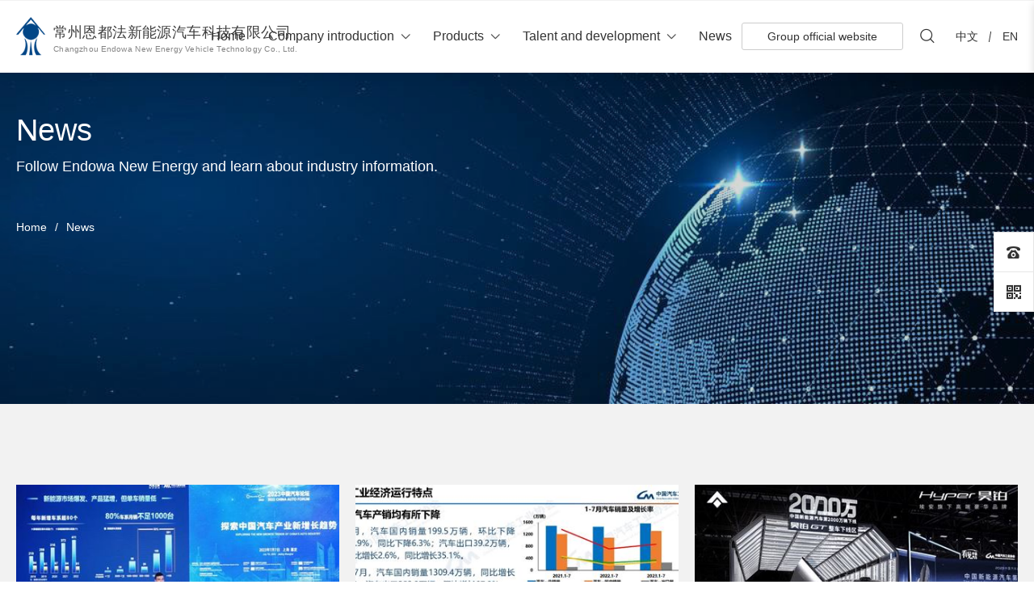

--- FILE ---
content_type: text/html
request_url: http://www.endowa-nea.com/en/news/
body_size: 4409
content:
<!DOCTYPE html>
<html>
<head>    
        <meta name="renderer" content="webkit">
    <meta name="applicable-device" content="pc,mobile">
    <meta name="MobileOptimized" content="width"/>
    <meta name="HandheldFriendly" content="true"/>
    <meta http-equiv="X-UA-Compatible" content="IE=edge">
    <meta charset="UTF-8">
    <meta name="format-detection" content="telephone=no" />
    <meta name="viewport" content="initial-scale=1, maximum-scale=1, minimum-scale=1, user-scalable=no">
    <meta name="Robots" contect="all" />
    <meta name="keywords" content="" />
    <meta name="description" content="" />
    <meta property="og:description" content="" />
    <meta property="og:site_name" content="常州恩都法新能源汽车科技有限公司" />
    <meta property="og:title" content="News_Changzhou Endowa New Energy Vehicle Technology Co., Ltd." />
    <meta property="og:url" content="/en/news/" />
    <meta property="og:image" content="/upload/image/2023/08/02/2204743425563.png" />    
    <title>News_Changzhou Endowa New Energy Vehicle Technology Co., Ltd.</title>        
    <!-- leakey_style-创建日期 -->

    <!--[if lt IE 9]>
    <script src="/static/js/html5shiv.min.js"></script>
    <script src="/static/js/respond.min.js"></script>
    <![endif]-->

    <link rel="stylesheet" href="/static/css/swiper.min.css">
    <link rel="stylesheet" href="/static/css/jquery.fancybox.min.css">
    <link rel="stylesheet" href="/static/css/iconfont/iconfont.css" />
    <link rel="stylesheet" href="/static/css/mmenu.css" />
    <link rel="stylesheet" href="/static/css/animate.min.css" />
    <link rel="stylesheet" href="/static/css/base.css" />
    <link rel="stylesheet" href="/static/css/style.css" /></head>
<body>
    
<!-- leakey_header-2023-05-19 -->
    
<header class="fixed fixedon en">
    <div class="leakey_header_container">
        <a href="/en" class="logo wow bounceIn">
            <img src="/upload/image/2023/08/02/2204743425563.png" alt="常州恩都法新能源汽车科技有限公司">
                        <span class="t">常州恩都法新能源汽车科技有限公司</span>
                        <p>Changzhou Endowa New Energy Vehicle Technology Co., Ltd.</p>
        </a>         
        <div class="language">
                                                            <a href="/" class="wow fadeInRight" data-wow-delay="0.8s">中文</a>
                                                 <a href="/en" class="wow fadeInRight" data-wow-delay="1s">EN</a>
                    </div>
        <div class="icon_btn">
            <a class="iconfont icon-fangdajing wow fadeInRight top_search_b" data-wow-delay="0.4s" title="搜索"></a>
        </div>
                <a class="leakey_more backtojt  wow fadeInRight " href="http://www.endowa-auto.com/en" data-wow-delay="0.1s">Group official website</a>
        <nav class="pc_menu">
            <ul>
                                <li>
                                        <a class="wow bounceInDown" data-wow-delay="0.1s" href="/en" data-name="Home">
                        <span >Home</span>
                    </a>                    
                                    </li>
                                <li>
                                        <a class="wow bounceInDown" data-wow-delay="0.2s" href="/en/about/" data-name="Company introduction">
                        <span  class="has_child" >Company introduction</span>
                    </a>                    
                                        <div>
                        <ul>
                                                        <li>
                                <a href="/en/about/profile/">
                                    <span>Company introduction</span>
                                </a>
                            </li>
                                                        <li>
                                <a href="/en/about/honor/">
                                    <span>Honorary qualifications</span>
                                </a>
                            </li>
                                                    </ul>
                    </div>
                                    </li>
                                <li>
                                        <a class="wow bounceInDown" data-wow-delay="0.3s" href="/en/product/" data-name="Products">
                        <span  class="has_child" >Products</span>
                    </a>                    
                                        <div>
                        <ul>
                                                        <li>
                                <a href="/en/product/25738/">
                                    <span>New energy vehicle thermal management system</span>
                                </a>
                            </li>
                                                        <li>
                                <a href="/en/product/25739/">
                                    <span>Intelligent chassis and powertrain</span>
                                </a>
                            </li>
                                                        <li>
                                <a href="/en/product/25740/">
                                    <span>Vehicle intelligent comfort system</span>
                                </a>
                            </li>
                                                        <li>
                                <a href="/en/product/26627/">
                                    <span>High precision and special application parts</span>
                                </a>
                            </li>
                                                    </ul>
                    </div>
                                    </li>
                                <li>
                                        <a class="wow bounceInDown" data-wow-delay="0.4s" href="/en/hr/" data-name="Talent and development">
                        <span  class="has_child" >Talent and development</span>
                    </a>                    
                                        <div>
                        <ul>
                                                        <li>
                                <a href="/en/hr/25743/">
                                    <span>Talent values</span>
                                </a>
                            </li>
                                                        <li>
                                <a href="/en/hr/25744/">
                                    <span>Development and opportunities</span>
                                </a>
                            </li>
                                                        <li>
                                <a href="/en/hr/job/">
                                    <span>Join us</span>
                                </a>
                            </li>
                                                    </ul>
                    </div>
                                    </li>
                                <li>
                                        <a class="wow bounceInDown" data-wow-delay="0.5s" href="/en/news/" data-name="News">
                        <span >News</span>
                    </a>                    
                                    </li>
                            </ul>
        </nav>
        <a class="mobile_menu" href="#menu"><span></span></a>
        <nav id="menu">
            <ul>
                                                <li>
                    <a href="/en">Home</a>
                                                        </li>
                                <li>
                    <a href="/en/about/">Company introduction</a>
                                                            <ul>
                                                                        <li>
                            <a href="/en/about/profile/">Company introduction</a>
                                                                                </li>
                                                <li>
                            <a href="/en/about/honor/">Honorary qualifications</a>
                                                                                </li>
                                            </ul>
                                    </li>
                                <li>
                    <a href="/en/product/">Products</a>
                                                            <ul>
                                                                        <li>
                            <a href="/en/product/25738/">New energy vehicle thermal management system</a>
                                                                                </li>
                                                <li>
                            <a href="/en/product/25739/">Intelligent chassis and powertrain</a>
                                                                                </li>
                                                <li>
                            <a href="/en/product/25740/">Vehicle intelligent comfort system</a>
                                                                                </li>
                                                <li>
                            <a href="/en/product/26627/">High precision and special application parts</a>
                                                                                </li>
                                            </ul>
                                    </li>
                                <li>
                    <a href="/en/hr/">Talent and development</a>
                                                            <ul>
                                                                        <li>
                            <a href="/en/hr/25743/">Talent values</a>
                                                                                </li>
                                                <li>
                            <a href="/en/hr/25744/">Development and opportunities</a>
                                                                                </li>
                                                <li>
                            <a href="/en/hr/job/">Join us</a>
                                                                                    <ul>
                                                                                                <li>
                                    <a href="/en/hr/job/social/">Social recruitment</a>
                                                                                                        </li>
                                                                <li>
                                    <a href="/en/hr/job/school/">Campus recruitment</a>
                                                                                                        </li>
                                                            </ul>
                                                    </li>
                                            </ul>
                                    </li>
                                <li>
                    <a href="/en/news/">News</a>
                                                        </li>
                            </ul>
        </nav>
    </div>
    <div class="top_search">
        <div>
            <input type="text" placeholder="键入搜索词">
            <a class="iconfont icon-fangdajing"></a>
        </div>
        <span class="iconfont icon-fork close_popup"></span>
    </div>
</header>     
<!-- leakey_subbanner-2023-05-18 -->
        <div class="leakey_section leakey_subbanner animate_bg  " style="background-image:url(/upload/image/2023/08/02/2301478450586.jpg);">
    <div class="leakey_container">
        <div class="leakey_title_box wow fadeIn leakey_clear">
                        <h1 class="leakey_title leakey_title_no_line">News</h1>
                                                                    <p class="leakey_title_sub">Follow Endowa New Energy and learn about industry information.</p>
                                        <ul class="cur_location">
                                <li><a href="/en" >Home</a></li>
                <li class="split"> / </li>
                                                <li class="lastW">News</li>    
                            </ul>   
        </div>
                
                
        
            </div>
</div>
        
    <div class="leakey_section news_list">
        <div class="leakey_container">
            <ul class="leakey_cols leakey_cols_space">
                                <li class="leakey_col leakey_col_avg_4 wow fadeInUp box_hover_up" data-wow-delay="0.1s">
                    <a href="/en/news/138461.html" title="[Industry News] Fan Xin: There is a trend of &quot;winner take all&quot; in the new energy market">
                        <span class="leakey_img_box">
                                                                                    <img data="/upload/image/2023/08/21/1102539692607.jpg" src="/upload/image/2023/08/21/1102539692607.jpg.436x291x3.jpg" alt="[Industry News] Fan Xin: There is a trend of &quot;winner take all&quot; in the new energy market">
                        </span>
                        <div class="news_txt_box">
                            <h3 class="leakey_font_18 leakey_txt_overflow">[Industry News] Fan Xin: There is a trend of &quot;winner take all&quot; in the new energy market</h3>
                                                        <p>From July 5th to 7th, the 2023...</p>
                            <div class="leakey_clear news_txt_b">
                                <div class="leakey_fl">
                                    <font class="leakey_more leakey_more_l leakey_more_icon leakey_no_border">more</font> 
                                </div>
                                <div class="leakey_fr">
                                    2023 / 10 / 25
                                </div>
                            </div>
                        </div>
                    </a>
                </li>                
                                <li class="leakey_col leakey_col_avg_4 wow fadeInUp box_hover_up" data-wow-delay="0.2s">
                    <a href="/en/news/138460.html" title="[Industry News] Production and sales situation of the automotive industry in July 2023">
                        <span class="leakey_img_box">
                                                                                    <img data="/upload/image/2023/08/21/1102846927827.jpg" src="/upload/image/2023/08/21/1102846927827.jpg.436x291x3.jpg" alt="[Industry News] Production and sales situation of the automotive industry in July 2023">
                        </span>
                        <div class="news_txt_box">
                            <h3 class="leakey_font_18 leakey_txt_overflow">[Industry News] Production and sales situation of the automotive industry in July 2023</h3>
                                                        <p>In July, under the influence o...</p>
                            <div class="leakey_clear news_txt_b">
                                <div class="leakey_fl">
                                    <font class="leakey_more leakey_more_l leakey_more_icon leakey_no_border">more</font> 
                                </div>
                                <div class="leakey_fr">
                                    2023 / 10 / 25
                                </div>
                            </div>
                        </div>
                    </a>
                </li>                
                                <li class="leakey_col leakey_col_avg_4 wow fadeInUp box_hover_up" data-wow-delay="0.3s">
                    <a href="/en/news/138459.html" title="[Industry News] Another important milestone! China's 20th millionth new energy vehicle offline">
                        <span class="leakey_img_box">
                                                                                    <img data="/upload/image/2023/08/21/1109723923271.png" src="/upload/image/2023/08/21/1109723923271.png.436x291x3.jpg" alt="[Industry News] Another important milestone! China's 20th millionth new energy vehicle offline">
                        </span>
                        <div class="news_txt_box">
                            <h3 class="leakey_font_18 leakey_txt_overflow">[Industry News] Another important milestone! China's 20th millionth new energy vehicle offline</h3>
                                                        <p>China&#39;s new energy vehicle...</p>
                            <div class="leakey_clear news_txt_b">
                                <div class="leakey_fl">
                                    <font class="leakey_more leakey_more_l leakey_more_icon leakey_no_border">more</font> 
                                </div>
                                <div class="leakey_fr">
                                    2023 / 10 / 25
                                </div>
                            </div>
                        </div>
                    </a>
                </li>                
                                <li class="leakey_col leakey_col_avg_4 wow fadeInUp box_hover_up" data-wow-delay="0.4s">
                    <a href="/en/news/138458.html" title="[Industry News] The world's first! BYD Achieves the 5th Million New Energy Vehicle Offline">
                        <span class="leakey_img_box">
                                                                                    <img data="/upload/image/2023/08/21/1108002001029.jpg" src="/upload/image/2023/08/21/1108002001029.jpg.436x291x3.jpg" alt="[Industry News] The world's first! BYD Achieves the 5th Million New Energy Vehicle Offline">
                        </span>
                        <div class="news_txt_box">
                            <h3 class="leakey_font_18 leakey_txt_overflow">[Industry News] The world's first! BYD Achieves the 5th Million New Energy Vehicle Offline</h3>
                                                        <p>On the evening of August 9th, ...</p>
                            <div class="leakey_clear news_txt_b">
                                <div class="leakey_fl">
                                    <font class="leakey_more leakey_more_l leakey_more_icon leakey_no_border">more</font> 
                                </div>
                                <div class="leakey_fr">
                                    2023 / 10 / 25
                                </div>
                            </div>
                        </div>
                    </a>
                </li>                
                            </ul>
            <ul class="pagination" data-index="1" data-count="1"><li class="first disabled"><a class="first">第一页</a></li><li class="disabled"><a class="previous">上一页</a></li><li class="active"><a href="/en/news/" class="selected">1</a></li><li class="disabled"><a class="next">下一页</a></li><li class="last disabled"><a class="last">最后一页</a></li></ul>
        </div>
    </div>
        

    
<!-- leakey_footer-2023-05-19 -->

<footer class="leakey_footer">
    <div class="leakey_f_top">
        <div class="leakey_f_container">
            <div class="leakey_f_t_l">
                <div class="leakey_title leakey_clear wow fadeInLeft">
                    <h2 class="title_txt">Contact us</h2>
                </div>
                                <p class="wow fadeInLeft iconfont icon-dianhua" data-wow-delay="0.1s">
                                        <a href="tel:86-15961409110">86-15961409110</a>
                                    </p>
                                <p class="wow fadeInLeft iconfont icon-youxiang" data-wow-delay="0.2s">
                                        <a href="mailto:Service-Hotline@dongdiangroup.com" target="_blank">Service-Hotline@dongdiangroup.com</a>
                                    </p>
                                <address class="wow fadeInLeft iconfont icon-dizhi" data-wow-delay="0.3s">No. 80 Benfa Road, Zou District, Zhonglou District, Changzhou City</address>
            </div>
            <div class="footer_logo">
                                <div class="bottom_search wow fadeInUp">
                    <input type="text" placeholder="keywords please">
                    <a class="iconfont icon-fangdajing"></a>
                </div>
                <ul class="leakey_clear footer_nav">
                                                                                                    <li class="wow fadeInRight" data-wow-delay="0.3s">
                        <a href="/en/about/" title="Company introduction">Company introduction</a>
                    </li>
                                                                                <li class="wow fadeInRight" data-wow-delay="0.4s">
                        <a href="/en/product/" title="Products">Products</a>
                    </li>
                                                                                <li class="wow fadeInRight" data-wow-delay="0.5s">
                        <a href="/en/hr/" title="Talent and development">Talent and development</a>
                    </li>
                                                                                <li class="wow fadeInRight" data-wow-delay="0.6s">
                        <a href="/en/news/" title="News">News</a>
                    </li>
                                                        </ul>
            </div>
            <div class="leakey_f_t_r wow fadeInRight">
                <div class="qrcode">
                    <img src="/static/images/qr.png" alt="Scan QR code" />
                    <p>QR code</p>
                </div>
            </div>
        </div>
    </div>
    <div class="leakey_f_bottom">
        <div class="leakey_f_container">
            <div class="leakey_f_b_l wow fadeInUp">All right reserved &copy; Changzhou Endowa New Energy Vehicle Technology Co., Ltd.</div>
            <div class="leakey_f_b_r wow fadeInUp">
                <select class="footer_links">
                    <option value="">---- Links ----</option>
                                        <option value="http://www.endowa-mp.com/en">Suzhou Endu Moulding Technology Co., Ltd.</option>
                                        <option value="http://www.endowa-auto.com/en">Suzhou Endowa Automotive Systems Co., Ltd.</option>
                                        <option value="http://www.dongdiangroup.com/en">Changzhou Southeast Electric Appliance & Motor Co .,Ltd.</option>
                                    </select>
                                <a href="/en/sitemap/" title="Sitemap">Sitemap</a>
                                <a target="_blank" href="https://beian.mps.gov.cn/#/query/webSearch?code=32040402001020"><img src="https://www.beian.gov.cn/img/ghs.png" style="position: relative;top:4px"> 苏公网安备32040402001020号</a>
                                                <a href="https://beian.miit.gov.cn" rel="nofollow">苏ICP备2023029032号-1</a>
                                <a href="https://www.haizr.com" rel="nofollow">Powered by：Haizr</a>
            </div>
        </div>
    </div>
</footer>

<ul id="leakey_float_bar">
    <li class="lfb_tel" data="86-15961409110"></li>
        <li class="lfb_qr" data=""></li>
</ul>
    
    <!-- leakey_script-创建日期 -->    
    <script type="text/javascript" src="/static/js/base.js" id="leakey_js"></script>
    <script src="/static/5ff27607f6dd49d3.js"></script><script src="http://cms.haizr.com/api/stat/?lfGU%2f78TPBmOJgdObwGDig%3d%3d"></script></body>
</html>

--- FILE ---
content_type: text/css
request_url: http://www.endowa-nea.com/static/css/iconfont/iconfont.css
body_size: 600
content:
@font-face {
  font-family: "iconfont"; /* Project id 3623262 */
  src: url('iconfont.woff2?t=1692602275321') format('woff2'),
       url('iconfont.woff?t=1692602275321') format('woff'),
       url('iconfont.ttf?t=1692602275321') format('truetype');
}

.iconfont {
  font-family: "iconfont" !important;
  font-size: 16px;
  font-style: normal;
  -webkit-font-smoothing: antialiased;
  -moz-osx-font-smoothing: grayscale;
}

.icon-xiazai:before {
  content: "\e61c";
}

.icon-xiajiantou1:before {
  content: "\e6b6";
}

.icon-bhjscanqr:before {
  content: "\e632";
}

.icon-chuanzhen:before {
  content: "\e60b";
}

.icon-fenxiang:before {
  content: "\e609";
}

.icon-shijian:before {
  content: "\e603";
}

.icon-xuanze:before {
  content: "\e63a";
}

.icon-xuanze1:before {
  content: "\e618";
}

.icon-leakeyFloatBar-shouji01:before {
  content: "\e600";
}

.icon-leakeyFloatBar-qq:before {
  content: "\e602";
}

.icon-leakeyFloatBar-zuoji:before {
  content: "\e605";
}

.icon-leakeyFloatBar-kefu1:before {
  content: "\e606";
}

.icon-leakeyFloatBar-liuyan:before {
  content: "\e607";
}

.icon-leakeyFloatBar-erweima:before {
  content: "\e608";
}

.icon-shipin:before {
  content: "\100d9";
}

.icon-jianxiujihua:before {
  content: "\e630";
}

.icon-liuyan:before {
  content: "\e69f";
}

.icon-youxiang1:before {
  content: "\e897";
}

.icon-top-tel:before {
  content: "\e898";
}

.icon-LinkedinIn:before {
  content: "\e60d";
}

.icon-Facebook:before {
  content: "\e601";
}

.icon-daohangdizhi:before {
  content: "\e65e";
}

.icon-24xiaoshi:before {
  content: "\e6bc";
}

.icon-tuite:before {
  content: "\e60a";
}

.icon-dianhua1:before {
  content: "\e60c";
}

.icon-dizhi:before {
  content: "\e642";
}

.icon-youxiang:before {
  content: "\e641";
}

.icon-dianhua-:before {
  content: "\e664";
}

.icon-fork:before {
  content: "\e61b";
}

.icon-jiantoushang:before {
  content: "\e619";
}

.icon-fangdajing:before {
  content: "\e687";
}

.icon-dianhua:before {
  content: "\e681";
}

.icon-fangdajing1:before {
  content: "\e66e";
}



--- FILE ---
content_type: text/css
request_url: http://www.endowa-nea.com/static/css/base.css
body_size: 7014
content:
@charset "utf-8";
html,body{height: 100%;width: 100%;background:#fff;color: #333;}
ul{list-style-type:none;padding:0;margin: 0;}
body,div,dl,dt,dd,ul,ol,li,h1,h2,h3,h4,h5,h6,pre,code,form,fieldset,legend,input,textarea,p,blockquote,th,td,hr,button,article,aside,details,figcaption,figure,footer,
header,hgroup,menu,nav,section,img,a,span{margin:0;padding:0;-webkit-box-sizing: border-box;-moz-box-sizing: border-box;box-sizing: border-box;}
body,button,input,select,textarea {font: 14px/22px Helvetica Neue,Helvetica,Arial,Microsoft Yahei,Hiragino Sans GB,Heiti SC,WenQuanYi Micro Hei,sans-serif;}
input,select,textarea {font-size:100%;}
table {border-collapse:collapse;border-spacing:0;}
th {text-align:inherit;}
fieldset,img {border:none;}
iframe {display:block;}
abbr,acronym {border:none;font-variant:normal;}
del {text-decoration:line-through;}
address,caption,cite,code,dfn,em,th,var {font-style:normal;font-weight:500;}
ol,ul {list-style:none;}
caption,th {text-align:left;}
h1,h2,h3,h4,h5,h6 {font-size:100%;font-weight:500;}
q:before,q:after {content:'';}
sub,sup {font-size:75%;line-height:0; position:relative; vertical-align:baseline;}
sup {top:-0.5em;}
sub {bottom:-0.25em;}
ins,a {text-decoration:none;}

/*超链接*/
a:link,a:visited{color: #333;text-decoration: none;cursor: pointer;}
a:hover {color: #11488f;}
a:focus,*:focus {outline:none;}


/*input、textarea，placeholder颜色更改*/
input::-webkit-input-placeholder, textarea::-webkit-input-placeholder {color: #000;opacity: 0.15}
input:-moz-placeholder, textarea:-moz-placeholder {color: #000;opacity: 0.15}
input::-moz-placeholder, textarea::-moz-placeholder {color: #000;opacity: 0.15}
input:-ms-input-placeholder, textarea:-ms-input-placeholder {color: #000;opacity: 0.15}

.leakey_clear:after{content:"";clear:both; display:block; font-size:0; height:0; line-height:0; overflow:hidden;}
.leakey_hide{display:none;}
.leakey_show{display:block;}
.leakey_fl,.leakey_fr{display:inline;}
.leakey_fl{float:left!important;}
.leakey_fr{float:right!important;}
.leakey_txt_overflow{overflow:hidden;white-space: nowrap;-o-text-overflow: ellipsis;text-overflow: ellipsis;display:block}
.leakey_big_ellipsis{text-align: center;display: block;}
.leakey_big_ellipsis:after{content: "● ● ●";font-size: 24px;color:#333;display: inline-block;}

/*--------------------------------------------边距------------------------------------------------*/

/*去内边距*/
.leakey_no_padding{padding: 0!important}
.leakey_no_padding_top{padding-top:0!important}
.leakey_no_padding_bottom{padding-bottom:0!important}

/*去外边距*/
.leakey_no_margin{margin: 0!important}
.leakey_no_margin_top{margin-top: 0!important}
.leakey_no_margin_bottom{margin-bottom: 0!important}

/*--------------------------------------------边框------------------------------------------------*/

/*去边框*/
.leakey_no_border{border: 0!important}
.leakey_border{border:1px solid #ddd}

/*--------------------------------------------字体------------------------------------------------*/

/*禁用字体选择*/
.leakey_noselect{-webkit-touch-callout: none; -webkit-user-select: none; -khtml-user-select: none; -moz-user-select: none; -ms-user-select: none; user-select: none;}

/*字体粗细*/
.leakey_font_bold{font-weight: bold!important;}
.leakey_font_normal{font-weight: normal!important;}

/*字体大小写*/
.leakey_font_uppercase{text-transform: uppercase!important;}
.leakey_font_lowercase{text-transform: lowercase!important;}
.leakey_font_capitalize{text-transform: capitalize!important;}

/*文字居中*/
.leakey_align_center{text-align: center!important;}
.leakey_align_left{text-align: left!important;}
.leakey_align_right{text-align: right!important;}

/*字体颜色*/
.leakey_color_red{color:#f00!important;}
.leakey_color_white{color:#fff!important;}

/*字体投影*/
.leakey_super_shadow{text-shadow: 0 1px 0 hsl(174,5%,80%),0 2px 0 hsl(174,5%,75%), 0 3px 0 hsl(174,5%,70%), 0 4px 0 hsl(174,5%,66%), 0 5px 0 hsl(174,5%,64%), 0 6px 0 hsl(174,5%,62%), 0 7px 0 hsl(174,5%,61%), 0 8px 0 hsl(174,5%,60%), 0 0 5px rgba(0,0,0,.05), 0 1px 3px rgba(0,0,0,.2), 0 3px 5px rgba(0,0,0,.2), 0 5px 10px rgba(0,0,0,.2), 0 10px 10px rgba(0,0,0,.2), 0 20px 20px rgba(0,0,0,.3);} 

/*字体大小*/
.leakey_font_12{font-size: 12px!important;line-height: 22px!important;}
.leakey_font_16{font-size: 16px!important;line-height: 16px!important;}
.leakey_font_14{font-size: 14px!important;line-height: 22px!important;}
.leakey_font_18{font-size: 18px!important;line-height: 22px!important;}
.leakey_font_22{font-size: 22px!important;line-height: 22px!important;}
.leakey_font_24{font-size: 24px!important;line-height: 24px!important;}
.leakey_font_26{font-size: 26px!important;line-height: 26px!important;}
.leakey_font_28{font-size: 28px!important;line-height: 28px!important;}
.leakey_font_30{font-size: 30px!important;line-height: 30px!important;}
.leakey_font_32{font-size: 32px!important;line-height: 32px!important;}
.leakey_font_38{font-size: 38px!important;line-height: 38px!important;}
.leakey_font_48{font-size: 48px!important;line-height: 48px!important;}

/*--------------------------------------------背景------------------------------------------------*/

/*背景颜色*/
.leakey_bg_white{background-color: #fff!important}
.leakey_bg_light_gray{background-color: #f2f2f2!important}
.leakey_bg_gray{background-color: #eee!important}
.gradient_bg_blue{background: #04487a;background: -moz-linear-gradient(left,#04487a 0%,#2771b5 100%);background: -o-linear-gradient(left,#04487a 0%,#2771b5 100%);background: -webkit-gradient(linear,left top, right top,from(#04487a),to(#2771b5));background: -moz-linear-gradient(left,#04487a,#2771b5);background: -o-linear-gradient(left,#04487a,#2771b5);background: linear-gradient(left,#04487a,#2771b5); } 
.gradient_bg_yellow{background: #c73f0e;border: 1px solid #ffdb2d; background: -moz-linear-gradient(left,#c73f0e 0%,#ffdb2d 100%); background: -o-linear-gradient(left,#c7a600 0%,#ffdb2d 100%); background: -webkit-gradient(linear,left top, right top,from(#c7a600),to(#ffdb2d)); background: -moz-linear-gradient(left,#c7a600,#ffdb2d); background: -o-linear-gradient(left,#c7a600,#ffdb2d); background: linear-gradient(left,#c7a600,#ffdb2d); }
.gradient_bg_red{background: #a5000d;background: -moz-linear-gradient(left,#a5000d 0%,#e60012 100%);background: -o-linear-gradient(left,#a5000d 0%,#e60012 100%);background: -webkit-gradient(linear,left top, right top,from(#a5000d),to(#e60012));background: -moz-linear-gradient(left,#a5000d,#e60012);background: -o-linear-gradient(left,#a5000d,#e60012);background: linear-gradient(left,#a5000d,#e60012); } 

/*--------------------------------------------盒子------------------------------------------------*/

/*盒子投影、鼠标动效*/
.box_hover_shadow,.box_hover_up{-webkit-transition: all 0.3s ease-in-out;-o-transition: all 0.3s ease-in-out;-moz-transition: all 0.3s ease-in-out;transition: all 0.3s ease-in-out;}
.box_hover_shadow:hover{-webkit-box-shadow: 0 0 20px rgba(0, 0, 0, 0.15);box-shadow: 0 0 20px rgba(0, 0, 0, 0.15);}
.box_shadow{-webkit-box-shadow: 0 0 20px rgba(0, 0, 0, 0.15);box-shadow: 0 0 20px rgba(0, 0, 0, 0.15);}
.box_hover_up:hover{-webkit-transform: translateY(-10px);-moz-transform: translateY(-10px);-ms-transform: translateY(-10px);transform: translateY(-10px);}

/*圆角*/
.leakey_radius_3{border-radius:3px!important;}
.leakey_radius_5{border-radius:5px!important;}
.leakey_radius_10{border-radius:10px!important;}
.leakey_radius_20{border-radius:20px!important;}
.leakey_radius_30{border-radius:30px!important;}
.leakey_radius_50{border-radius:50px!important;}

/*--------------------------------------------布局------------------------------------------------*/

.leakey_cols:after{content: "";display: block;clear: both;}
.leakey_cols_space{margin-left: -10px;margin-right: -10px}
.leakey_cols_space .leakey_col{padding-left:10px;padding-right: 10px;margin-bottom: 20px;}
.leakey_col{float: left;display: block;}

.leakey_col_24{width: 100%}
.leakey_col_23{width:95.83333%}
.leakey_col_22{width:91.66667%}
.leakey_col_21{width:87.5%}
.leakey_col_20{width:83.33333%}
.leakey_col_19{width:79.16667%}
.leakey_col_18{width:75%}
.leakey_col_17{width:70.83333%}
.leakey_col_16{width:66.66667%}
.leakey_col_15{width:62.5%}
.leakey_col_14{width:58.33333%}
.leakey_col_13{width:54.16667%}
.leakey_col_12,.leakey_col_avg_2{width:50%}/*均分2栏*/
.leakey_col_11{width:45.83333%}
.leakey_col_10{width:41.66667%}
.leakey_col_9{width:37.5%}
.leakey_col_8,.leakey_col_avg_3{width:33.33333%}/*均分3栏*/
.leakey_col_7{width:29.16667%}
.leakey_col_6,.leakey_col_avg_4{width:25%}/*均分4栏*/
.leakey_col_5{width:20.83333%}
.leakey_col_4,.leakey_col_avg_6{width:16.66667%}/*均分6栏*/
.leakey_col_3,.leakey_col_avg_8{width:12.5%}/*均分8栏*/
.leakey_col_2{width:8.33333%}
.leakey_col_1{width:4.16667%}

.leakey_col_avg_5{width:20%}/*均分5栏*/
.leakey_col_avg_7{width:14.28571%}/*均分7栏*/
.leakey_col_avg_9{width:11.11111%}/*均分9栏*/
.leakey_col_avg_10{width:10%}/*均分10栏*/

/*左右布局-默认左小右大*/
.leakey_frame_lr{overflow: hidden;}
.leakey_frame_lr .leakey_left,.leakey_frame_lr.l_small_r_big .leakey_left{width: 350px;float: left;}
.leakey_frame_lr .leakey_right,.leakey_frame_lr.l_small_r_big .leakey_right{margin-left: 380px;overflow: hidden;}

.leakey_frame_lr.l_big_r_small .leakey_left{width:calc(100% - 380px);}
.leakey_frame_lr.l_big_r_small .leakey_right{width: 350px;margin-left: 0;float: right;}

/*图片容器*/
.leakey_img_box,.img{overflow: hidden;line-height: 0;display: block;}
.leakey_img_box>img,.img img{transition: all 0.6s ease-in-out;width: 100%}

/*列表分页按钮*/
ul.pagination {margin: 0;padding: 0;text-align: center;margin-top: 20px;}
ul.pagination li {display: inline-block;background:#fff}
ul.pagination li.active{background:#18498a;}
ul.pagination li.active a{color:#fff;}
ul.pagination li.active a{border-color:#18498a;}
ul.pagination li.disabled a{color:#ccc;}
ul.pagination li a {display: block;line-height: 40px;padding: 0 10px;border: 1px solid #ccc;margin-left: -1px}
ul.pagination li.active_next a{border-left-color:#18498a;}

/*模块标题*/
.leakey_title_box.leakey_align_center .leakey_title:after{margin-left:auto;margin-right: auto;}
.leakey_title .title_txt{font-size: 24px;}
.leakey_sub_title .title_txt,article .title_txt{font-size: 24px;text-align: center;}
.leakey_sub_title .title_txt:after,article .title_txt:after{content: "";height: 2px;width: 50px;display:block;margin:15px auto 20px;background: #18498a;}
.leakey_title_box.white{color:#fff}
.leakey_title_box.white .leakey_title:after{background:#fff}

/*更多按钮*/
.leakey_more{padding: 6px 30px;border: 1px solid #f2f2f2;-webkit-transition: all 0.3s ease-in-out;-o-transition: all 0.3s ease-in-out;-moz-transition: all 0.3s ease-in-out;transition: all 0.3s ease-in-out;}
.leakey_more.leakey_more_l{padding: 10px 50px;}
.leakey_more.leakey_more_m{padding: 6px 30px;}
.leakey_more.leakey_more_s{padding: 2px 20px;}
.leakey_more:hover,.leakey_more.leakey_more_white:hover{background: #18498a;border: 1px solid #1c66c3;
background: -moz-linear-gradient(left,#18498a 0%,#1c66c3 100%);
background: -o-linear-gradient(left,#18498a 0%,#1c66c3 100%);
background: -webkit-gradient(linear,left top, right top,from(#18498a),to(#1c66c3));
background: -moz-linear-gradient(left,#18498a,#1c66c3);
background: -o-linear-gradient(left,#18498a,#1c66c3);
background: linear-gradient(left,#18498a,#1c66c3);color: #fff}
.leakey_more.leakey_more_hover_white:hover{background: #fff;;border-color: #fff;color: #333}
.leakey_more.leakey_more_white{background: #fff;color: #333}
.leakey_more.leakey_more_icon:after{content:"\e609";  font-family: "iconfont"!important;font-size: 12px;font-style: normal; -webkit-font-smoothing: antialiased; -moz-osx-font-smoothing: grayscale;margin-left: 10px} 
.leakey_more.leakey_more_icon.leakey_more_icon_feedback:after{content:"\e607";font-size: 14px}
.leakey_more.leakey_more_icon.leakey_more_icon_download{position: relative;background:#333;color: #fff;padding-right: 65px;border:0}
.leakey_more.leakey_more_l.leakey_more_icon.leakey_more_icon_download{padding-right: 80px}
.leakey_more.leakey_more_s.leakey_more_icon.leakey_more_icon_download{padding-right: 50px}
.leakey_more.leakey_more_icon.leakey_more_icon_download:after{content:"\e61c";font-size: 14px;background: #d60111;color:#fff;display: inline-block;position: absolute;right:0;top:0;height:100%;width:34px;line-height:34px;text-align: center;}
.leakey_more.leakey_more_l.leakey_more_icon.leakey_more_icon_download:after{width:42px;line-height: 42px;}
.leakey_more.leakey_more_m.leakey_more_icon.leakey_more_icon_download:after{width:36px;line-height: 36px;}
.leakey_more.leakey_more_s.leakey_more_icon.leakey_more_icon_download:after{width:26px;line-height: 26px;}
/*鼠标经过按钮水波纹背景变化*/
.leakey_btn_round_bg{position: relative;overflow:hidden;transition: all 0.6s ease-in-out}
.leakey_btn_round_bg *{position: relative;z-index: 3}
.leakey_btn_round_bg:after{content:"";position:absolute;top:50%;left:50%;z-index:1;transition: all 0.3s ease-in-out;height:500px;width:500px;background: #d60111;transform: translate(-50%,-50%) scale(0.2);border-radius: 50%;transition-delay:0.15s;opacity: 0}
.leakey_btn_round_bg:hover:after{transform: translate(-50%,-50%) scale(1);opacity: 1}
.leakey_btn_round_bg:before{content:"";position:absolute;top:50%;left:50%;z-index:0;transition: all 0.3s ease-in-out;height:500px;width:500px;background: #d60111;opacity:0.4;transform: translate(-50%,-50%) scale(0);border-radius: 50%;}
.leakey_btn_round_bg:hover:before{transform: translate(-50%,-50%) scale(1);}
.leakey_btn_round_bg:hover *{color:#fff}

/*icon图标鼠标经过3d旋转*/
.leakey_3d_rorate .iconfont{transition: transform 0.6s ease-in;display: inline-block;transition-delay: 0.2s}
.leakey_3d_rorate:hover .iconfont{transform:rotate3d(0,1,0,360deg);}

/*icon图标鼠标经过重复上滑*/
.leakey_icon_silde_up{overflow: hidden;}
.leakey_icon_silde_up.iconfont:before,.leakey_icon_silde_up.leakey_more_icon:after{display: inline-block;animation-delay: 0.4s;animation-duration: 0.6s}
.leakey_icon_silde_up.iconfont:hover:before,.leakey_icon_silde_up.leakey_more_icon:hover:after{animation-name: icon_slide_up_ani;}
@-webkit-keyframes icon_slide_up_ani{
    0%{-webkit-transform: translateY(0);}
    50%{-webkit-transform: translateY(-100%);}
    50.001%{-webkit-transform: translateY(100%);}
    100%{-webkit-transform: translateY(0);}
}
@-moz-keyframes up_to_top{
    0%{-moz-transform: translateY(0);}
    50%{transform: translateY(-100%);}
    50.001%{-moz-transform: translateY(100%);}
    100%{-moz-transform: translateY(0);}
}
@keyframes icon_slide_up_ani{
    0%{transform: translateY(0);}
    50%{transform: translateY(-100%);}
    50.001%{transform: translateY(100%);}
    100%{transform: translateY(0);}
}

/*注释标题*/
.leakey_remark_title{padding: 0 20px;font-size: 24px;position: relative;}
.leakey_remark_title:before{content: "";width: 3px;height: 22px;display: inline-block;background: #18498a;position: absolute;left: 0;}

/*分割线*/
.leakey_split_line{height: 2px;width: 100%;display: block;background:#18498a;position: relative;overflow: hidden;margin: 20px 0;clear: both;}
.leakey_split_line:before{content: "";height: 100%;width: 100px;background:#c73f0e;display: block;}
.leakey_split_line_txt{position: relative;text-align: center;margin: 50px 0}
.leakey_split_line_txt span{background: #fff;padding: 0 20px;position: relative;z-index: 1;font-size: 24px;line-height: 25px}
.leakey_split_line_txt:after{content: "";height: 1px;width: 100%;display: block;position: absolute;left: 0;top: 50%;background: #f2f2f2;z-index: 0;}

/*文章段落*/
article p{margin-bottom: 10px;}

/*多图fancybox*/
.fancybox-thumbs {top: auto; width: auto; bottom: 0; left: 0; right : 0; height: 95px; padding: 10px 10px 5px 10px; box-sizing: border-box; background: rgba(0, 0, 0, 0.3); }  
.fancybox-show-thumbs .fancybox-inner {right: 0; bottom: 95px; }


header{position: relative;}
header.fixed{position: fixed;left: 0;top: 0;width: 100%;z-index: 20;}
.leakey_header_container{padding: 20px 20px;height: 90px}

.leakey_banner{overflow: hidden;position: relative;height: 800px;height:100vh}
.leakey_header_container{max-width: 1440px;margin: auto;position: relative;}
.leakey_header_container nav>ul:after{content: "";clear: both;display: block;}
.leakey_header_container nav>ul>li{float: left;}
.leakey_header_container nav>ul>li.active>a{color: #18498a;}
.leakey_header_container nav>ul>li a:hover{color: #18498a;}
.leakey_header_container nav>ul>li ul{display: none;}
.leakey_section{background: #fff;}
.leakey_container{max-width: 1440px;margin: auto;padding: 80px 20px}
/*banner-fixed*/
.leakey_banner .swiper-wrapper{position: fixed;top: 0;left: 0;width: 100%;z-index: 0}
.leakey_section,.leakey_footer{z-index: 2;position: relative;}

#menu{display: none;}
.mm-menu{overflow: hidden;}
.mm-menu.mm-theme-dark .mm-navbar a{border-right: 1px solid rgba( 0,0,0, 0.3 )}
.mm-menu.mm-theme-dark .mm-navbar a:last-child{border: 0;}
.mm-navbars-bottom>.mm-navbar{border-bottom:1px solid rgba( 0,0,0, 0.3 );}
.mm-navbars-bottom>.mm-navbar:last-child{border: 0}
.mobile_menu{display: none; position: absolute; top: 50%;-webkit-transform: translateY(-50%);-moz-transform: translateY(-50%);-ms-transform: translateY(-50%);transform: translateY(-50%); right: 0; width: 80px; height: 44px; padding: 12px 25px; } 
.fixedon .mobile_menu:before,.fixedon .mobile_menu:after,.fixedon .mobile_menu span{background: #333}
.mobile_menu:before,.mobile_menu:after{content: ""; display: block; background: #fff; height: 2px; }
.mobile_menu span{background: #fff; display: block; height: 2px; margin: 7px 0; }

.leakey_banner .swiper-button-next{right: 50px}
.leakey_banner .swiper-button-prev{left: 50px}
.leakey_banner .swiper-slide{height: 100%;background-size: cover;background-repeat: no-repeat;background-position: center;position: relative;}
.leakey_banner .swiper-slide:after{content: "";opacity: 0.3;position: absolute;top: 0;left: 0;bottom: 0;right: 0;z-index: 0;background: #000;}
.leakey_banner .banner_txt{position: absolute;z-index: 1;top: 50%;-webkit-transform: translateY(-50%);-moz-transform: translateY(-50%);-ms-transform: translateY(-50%);transform: translateY(-50%);color: #fff;width: 100%;}
.leakey_banner .banner_txt div{max-width: 1440px;margin: auto;}
.leakey_banner .banner_txt h3{font-size: 36px;line-height: 45px;margin-bottom: 30px;font-weight: normal;}
.leakey_banner .banner_txt p{font-size: 16px;line-height: 28px;letter-spacing: 2px;}
.leakey_banner .swiper-pagination-white .swiper-pagination-bullet{-webkit-transition: all 0.3s ease-in-out;-o-transition: all 0.3s ease-in-out;-moz-transition: all 0.3s ease-in-out;transition: all 0.3s ease-in-out; font-size: 16px;border-radius: 0;opacity: 1;width: 30px;border-bottom: 2px solid #fff;text-align: center;color: #fff;background: none;padding-bottom:22px;line-height: 22px;}
.leakey_banner .swiper-pagination-white .swiper-pagination-bullet:first-child{margin-left: 0;}
.leakey_banner .swiper-pagination-white .swiper-pagination-bullet-active{width: 100px}
.leakey_banner .swiper-pagination-bullet{position: relative;}
.leakey_banner .swiper-pagination-bullet:after{content:"";position: absolute;height:2px;width:0;background:#2e86f3;left:0;bottom:-2px;}
.leakey_banner .swiper-pagination-bullet-active:after{-webkit-animation: banner_progress 3s linear;-moz-animation: banner_progress 3s linear;animation: banner_progress 3s linear;-webkit-animation-fill-mode: forwards;-moz-animation-fill-mode: forwards;animation-fill-mode: forwards;}
.leakey_banner .swiper-pagination{width: 100%;max-width: 1440px;-webkit-transform: translateX(-50%);-moz-transform: translateX(-50%);-ms-transform: translateX(-50%);transform: translateX(-50%);text-align: left;left: 50%;bottom: 30px;}
.leakey_banner .swiper-pagination:after{content: "";width: 100%;display: block;height: 1px;background: #fff;position: absolute;left: 50%;-webkit-transform: translateX(-50%);-moz-transform: translateX(-50%);-ms-transform: translateX(-50%);transform: translateX(-50%);bottom: 0px;opacity: 0.15;}

.leakey_f_container{max-width: 1440px;margin: auto;padding: 70px 20px;overflow: hidden;}
.leakey_footer{}
.leakey_f_bottom{color: #fff;}
.leakey_f_bottom a:link,.leakey_f_bottom a:visited{color: #fff}
.leakey_f_bottom a:hover{color: #4cacf5}
.leakey_f_bottom .leakey_f_container{padding: 5px 20px}
.leakey_f_b_l,.leakey_f_t_l{float: left;}
.leakey_f_b_r,.leakey_f_t_r{float: right;}
.leakey_f_b_r a{padding-left: 20px;}
.leakey_f_b_r a:first-child{padding-left: 0;}
.leakey_f_t_l p{margin-bottom: 3px;}
.leakey_footer .leakey_title{margin-bottom: 20px}
.qrcode{width: 84px;text-align: center;}
.qrcode img{width: 100%;border: 2px solid #fff}
.leakey_footer .iconfont{font-size: 14px;}
.leakey_footer .iconfont:before{padding-right: 10px;}
.leakey_float_up{cursor: pointer;height: 50px;width: 50px;position: fixed;right: 20px;bottom: 50px;background: rgba(199,63,14,0.9);color: #fff;text-align: center;line-height: 50px;font-size: 24px;z-index: 10;-webkit-transform-origin: bottom;-moz-transform-origin: bottom;-ms-transform-origin: bottom;transform-origin: bottom; -webkit-transition: all 0.3s ease-in-out; -o-transition: all 0.3s ease-in-out; -moz-transition: all 0.3s ease-in-out; transition: all 0.3s ease-in-out;}
.leakey_float_up.hide{-webkit-transform: scaleY(0);-moz-transform: scaleY(0);-ms-transform: scaleY(0);transform: scaleY(0);opacity: 0;}
.leakey_float_up:hover{background: rgba(199,63,14,1);-webkit-box-shadow: 0 0 20px rgba(0, 0, 0, 0.15);box-shadow: 0 0 20px rgba(0, 0, 0, 0.15);}
.leakey_float_up:before{display: inline-block;}
.leakey_float_up:hover:before{-webkit-animation: up_to_top 0.6s infinite;-moz-animation: up_to_top 0.6s infinite;animation: up_to_top 0.6s infinite;}

.leakey_subbanner{position: relative;background: #fff;color: #fff;}
.leakey_subbanner:after{content: "";top: 0;left: 0;right: 0;bottom: 0;background: #000;opacity: 0.3;position: absolute;z-index: 0;}
.leakey_subbanner_container{padding: 80px 20px;height: 400px;text-align: center;max-width: 1440px;margin: auto;position: relative;z-index: 1;}
.leakey_subbanner .leakey_subbanner_t{margin-top: 150px;font-size: 30px;}
.leakey_subbanner .leakey_subbanner_des{font-size: 16px;margin-top: 20px;opacity: 0.75;}

.leakey_location li{float: left;margin-right: 10px;}
.leakey_location ul{overflow: hidden;float: right;}
.leakey_location_home.iconfont{font-size: 12px;}

.left_side_title{font-size: 24px;color: #fff;padding: 11px 20px;position: relative;text-align: center;}
.left_side li{text-align: center;background: #f2f2f2;margin-bottom: 1px;}
.left_side li:hover{background: #c73f0e;
background: -moz-linear-gradient(left,#c73f0e 0%,#ffdb2d 100%);
background: -o-linear-gradient(left,#c73f0e 0%,#ffdb2d 100%);
background: -webkit-gradient(linear,left top, right top,from(#c73f0e),to(#ffdb2d));
background: -moz-linear-gradient(left,#c73f0e,#ffdb2d);
background: -o-linear-gradient(left,#c73f0e,#ffdb2d);
background: linear-gradient(left,#c73f0e,#ffdb2d);}
.left_side li:hover a,.left_side li.active a{color: #fff}
.left_side li.active{background: #18498a;
background: -moz-linear-gradient(left,#18498a 0%,#1c66c3 100%);
background: -o-linear-gradient(left,#18498a 0%,#1c66c3 100%);
background: -webkit-gradient(linear,left top, right top,from(#18498a),to(#1c66c3));
background: -moz-linear-gradient(left,#18498a,#1c66c3);
background: -o-linear-gradient(left,#18498a,#1c66c3);
background: linear-gradient(left,#18498a,#1c66c3);
}
.left_side li a{display: block;padding: 10px 20px}
.right_side{padding-left: 20px;}
.right_side a span{overflow: hidden;}
.right_side a img{width: 100%;}
.right_side a h2{padding: 10px 20px;background: #f2f2f2}

.contacts_info .leakey_col{border: 1px solid #f2f2f2;padding: 20px}
.contacts_info .leakey_col h3{font-size: 22px;margin-bottom: 5px;}
.contacts_info .leakey_col p{margin-bottom: 5px;}
.contacts_info div:first-child{border-right: 0}

#map{height: 400px;margin-top: 30px;}
.addStr{font-size:14px;padding:20px;line-height:18px;text-align: center;}
.leakey_swiper_wraper{overflow: hidden;position: relative;}


@-webkit-keyframes up_to_top{
    0%{-webkit-transform: translateY(0px);transform: translateY(0px);}
    25%{-webkit-transform: translateY(5px);transform: translateY(5px);}
    50%{-webkit-transform: translateY(0px);transform: translateY(0px);}
    75%{-webkit-transform: translateY(-5px);transform: translateY(-5px);}
    100%{-webkit-transform: translateY(0px);transform: translateY(0px);}
}
@-moz-keyframes up_to_top{
    0%{-moz-transform: translateY(0px);transform: translateY(0px);}
    25%{-moz-transform: translateY(5px);transform: translateY(5px);}
    50%{-moz-transform: translateY(0px);transform: translateY(0px);}
    75%{-moz-transform: translateY(-5px);transform: translateY(-5px);}
    100%{-moz-transform: translateY(0px);transform: translateY(0px);}
}
@keyframes up_to_top{
    0%{-webkit-transform: translateY(0px);-moz-transform: translateY(0px);transform: translateY(0px);}
    25%{-webkit-transform: translateY(5px);-moz-transform: translateY(5px);transform: translateY(5px);}
    50%{-webkit-transform: translateY(0px);-moz-transform: translateY(0px);transform: translateY(0px);}
    75%{-webkit-transform: translateY(-5px);-moz-transform: translateY(-5px);transform: translateY(-5px);}
    100%{-webkit-transform: translateY(0px);-moz-transform: translateY(0px);transform: translateY(0px);}
}

@-webkit-keyframes banner_progress{
    0%{width:0}    
    100%{width: 100%;}
}

@-moz-keyframes banner_progress{
    0%{width:0}    
    100%{width: 100%;}
}

@keyframes banner_progress{
    0%{width:0}    
    100%{width: 100%;}
}

@media screen and (max-width: 1820px){
    header:before{width:98% }
    .index_product:after{left: -30%}
}
@media screen and (max-width: 1600px){
    .leakey_banner .banner_txt{padding-left:50px;padding-right: 50px; }
}
@media screen and (max-width: 1440px){
    header:before{width:99% }
    .leakey_header_container nav>ul>li a{padding: 5px 30px}
    .leakey_banner .swiper-button-next,.leakey_banner .swiper-button-prev{display: none;}
    .leakey_banner .banner_txt,.leakey_banner .swiper-pagination,.leakey_f_container,.leakey_f_bottom .leakey_f_container{padding-left:20px;padding-right: 20px; }
}
@media screen and (max-width: 1280px){
    .leakey_header_container nav>ul>li a{padding: 5px 25px}    
}
@media screen and (max-width: 1200px){ 
    .pc_menu,.language{display: none;}    
    .mobile_menu,#menu.mm-opened{display: block;z-index:10}
    .leakey_header_container nav>ul>li a{padding: 5px 18px}
    .leakey_container{padding-left: 20px;padding-right: 20px}
}
@media screen and (max-width: 1024px){
    .left_side{display: none;}
    .right_side{padding-left: 0;width: 100%}  
    .leakey_frame_lr .leakey_left{display: none;}
    .leakey_frame_lr .leakey_right{margin-left: 0;}
    .leakey_frame_lr.l_big_r_small .leakey_left{display: block;width:100%}
    .leakey_frame_lr.l_big_r_small .leakey_right{display: none;}
}
@media screen and (max-width: 960px){    
    .leakey_banner .banner_txt h3{font-size: 32px;}
    header:before{width: 65%}
}
@media screen and (max-width: 720px){    
    .right_side li,.equ_list li{width: 50%} 
    ul.pagination li{display: none}
    ul.pagination li.active,ul.pagination li:nth-child(2),ul.pagination li:nth-last-child(2){display: inline-block;}
}
@media screen and (max-width: 614px){
    .leakey_f_b_l,.leakey_f_b_r{float: none;}
}
@media screen and (max-width: 512px){    
    .leakey_header_container{padding: 10px 30px 20px}    
    .leakey_f_t_l{float: none;}
    .leakey_f_t_r{float: none;margin-top: 20px}
    .leakey_banner .banner_txt h3{font-size: 28px;}
    .leakey_banner .banner_txt p{font-size: 14px;}    
}
@media screen and (max-width: 414px){
    .leakey_header_container{padding: 8px 30px 15px} 
}


--- FILE ---
content_type: text/css
request_url: http://www.endowa-nea.com/static/css/style.css
body_size: 13301
content:
/**
 * @author     leakey
 * @date       创建日期
 */
.leakey_container{padding:100px 20px}
a:hover {color: #18498a;}
/*target指当前路径hash指定的元素的样式，用以锚链接遇到fixed导航的位置纠正*/
:target{padding-top:90px;}
/*leakey_title*/
/*.leakey_title{font-weight: bold!important;}*/
.leakey_title:after{content: "";display: block;height: 2px;width: 74px;background: #555;margin-top: 18px;} 
.leakey_title_no_line:after{display: none;}
.leakey_title_h_38{line-height: 38px;}
.leakey_title{margin-bottom: 20px;font-size: 38px;}
.leakey_title_sub{font-size: 22px;margin-bottom: 20px;line-height: 28px;}
.leakey_title .title_txt{font-size: 32px;line-height: 36px;}
.leakey_title.center {text-align: center;}
.leakey_title.center .title_txt{float: none;display: inline-block;}
.leakey_title.center .title_txt:after{margin-left: auto;margin-right: auto;}
.leakey_title .leakey_title_alias{margin-top: 15px;display: block;}
.leakey_title_box.leakey_align_center .leakey_title:after{margin-left: auto;margin-right: auto}
/*leakey_title_m*/
.leakey_title.m:after{content: "";display: block;height: 2px;width: 50px;margin-top: 12px} 
.leakey_title.m{font-size: 30px;line-height: 32px}
.leakey_title.m .leakey_title_sub{font-size: 18px;margin-bottom: 10px;line-height: 22px;}
/*leakey_more*/
.leakey_more{border-color: #ccc;display: inline-block;}
.leakey_more:hover{box-shadow: 0 20px 20px rgba(0, 0, 0, 0.2);transform: translateY(-3px);}
.leakey_container{max-width:100%;padding-left:50px;padding-right:50px;}
.leakey_more:hover,.leakey_more.leakey_more_white:hover{border:0;background: #18498a;background: -moz-linear-gradient(left,#18498a 0%,#1686ea 100%);background: -o-linear-gradient(left,#18498a 0%,#1686ea 100%);background: -webkit-gradient(linear,left top, right top,from(#18498a),to(#1686ea));background: -moz-linear-gradient(left,#18498a,#1686ea);background: -o-linear-gradient(left,#18498a,#1686ea);background: linear-gradient(left,#18498a,#1686ea); color: #fff}
.leakey_more.gradient_bg_blue{border:0;color:#fff}
.leakey_container{max-width:100%;padding-left:50px;padding-right:50px;}
.leakey_title_btn{margin-bottom:20px}
/*模块标题+按钮，左右结构*/
.leakey_title_btn_lr{position:relative;}
.leakey_title_btn_lr .leakey_title{line-height: 38px}
.leakey_title_btn_lr .leakey_more{position: absolute;right: 0;top:0}
@media screen and (max-width: 1440px){
    .leakey_container{padding-right:20px;padding-left:20px}
}
@media screen and (max-width: 720px){
    .leakey_title,.leakey_title_btn_lr .leakey_title{font-size: 34px;line-height: 34px}
}
@media screen and (max-width: 512px){
    .leakey_title,.leakey_title_btn_lr .leakey_title{font-size: 32px;line-height: 32px}
    .leakey_title_sub{font-size: 18px}
    .leakey_title_btn_lr .leakey_more{position:relative;right:auto;left:0;float: none!important}
    .leakey_more.leakey_more_l{padding:5px 25px!important}
}


/*header*/
header{background: rgba(255,255,255,0.05);}
header:after{content: "";position: absolute;width: 100%;height: 1px;left: 0;bottom: 0;opacity: 0.08;background: #fff}
header.fixedon{background: #fff;box-shadow: 0 0 20px rgba(0, 0, 0, 0.08);}
header.fixedon nav>ul>li>a:link,header.fixedon nav>ul>li>a:visited{color: #333;}
header .logo{display: block;left: 50px;top: 50%;margin-top: -30px;position: absolute;line-height: 0;width:530px}
header .logo img{max-height: 60px;float: left;margin-right: 10px;}
header .logo .t{font-size: 22px;line-height: 24px;color:#fff;margin-top: 12px;opacity: 0.95;margin-bottom: 3px;display:block;letter-spacing: 1px;}
header .logo p{color:#fff;line-height: 22px;font-size: 12px;opacity: 0.6;letter-spacing: 0.7px;}
header.en .logo p{letter-spacing: 0.7px}
header.fixedon .logo .t,header.fixedon .logo p,header.show_search .logo .t,header.show_search .logo p{color:#333}
header nav li a:link,header nav li a:visited{color: #333;padding: 0 25px;}
header.fixedon nav>ul>li>a:link, header.fixedon nav>ul>li>a:visited,header.show_search nav>ul>li>a:link, header.show_search nav>ul>li>a:visited{color: #333;}
.leakey_header_container{padding: 0 50px;max-width: 100%;z-index: 10;}
.leakey_header_container nav>ul>li>a{display:block;height: 90px;line-height: 90px;font-size: 18px;position: relative;overflow: hidden;}
.leakey_header_container nav>ul>li>a span{display: block;transition: transform 0.3s ease-in-out;}
.leakey_header_container nav>ul>li.active a{color:#fff}
.leakey_header_container nav>ul>li>a:after{content: attr(data-name);color:#fff;display: block;height: 100%;width: 100%;position: absolute;left: 0;top: 100%;transition: transform 0.3s ease-in-out;}
.leakey_header_container nav>ul>li>a:after{color:#333}
.leakey_header_container nav>ul>li>a:hover:after{transform: translateY(-100%);}
/* .leakey_header_container nav>ul>li>a:before{content: "";height: 2px;position: absolute;bottom: 0;left: 50%;transform: translateX(-50%);background: #18498a;width: 0;opacity: 0;transition: all 0.6s ease-in-out;}
.leakey_header_container nav>ul>li>a:hover:before{width: 100%;opacity: 1;} */
.leakey_header_container nav>ul>li>a:hover span{transform: translateY(-100%);}
.show_search .leakey_header_container nav>ul>li:hover>div{max-height: 0;}
.leakey_header_container nav>ul>li{position: relative;}
.leakey_header_container nav>ul>li>div{position: absolute;left:50%;min-width:100%;border-bottom-left-radius:5px;border-bottom-right-radius:5px;padding:8px 0;transform: translateX(-50%)!important;background:#fff;text-align: left;overflow: hidden;display: none;border-top:2px solid #11488f}
.leakey_header_container nav>ul>li>div h4{font-size:28px;line-height: 28px;margin-bottom: 30px;margin-top:50px}
.leakey_header_container nav>ul>li>div ul{overflow: hidden;text-align: center;}
.leakey_header_container nav>ul>li>div ul li{padding-left: 8px;padding-right: 8px;margin-bottom: 5px;}
.leakey_header_container nav>ul>li>div ul li a{background:#fff;position: relative;display: block;padding:8px 30px;font-size: 14px;line-height: 22px;transition: all 0.3s ease-in-out;border-radius: 5px;overflow: hidden;}
.leakey_header_container nav>ul>li>div ul li a:before{content: "";position: absolute;top:0;left:0;bottom:0;right:0;background: #11488f;opacity: 0;z-index: 0;transition: all 0.3s ease-in-out;}
.leakey_header_container nav>ul>li>div ul li:hover a:before{opacity: 0.1;}
.leakey_header_container nav>ul>li>div ul li a span{position: relative;z-index: 2;}
.leakey_header_container nav>ul>li:hover>div{display: block;}
/*二级菜单超出省略号*/
.leakey_header_container nav>ul>li>div ul li a span{display: block;overflow: hidden;text-overflow: ellipsis;white-space: nowrap;}

.leakey_header_container nav>ul>li ul{display: block;clear: both;}
header .leakey_header_container nav>ul>li>div>ul a:hover{color:#333}
header .leakey_header_container nav>ul>li>div:before{content:"";height:1px;width:100%;background:#f2f2f2;position: absolute;top:0;left:0}
.language{float: right;}
.language a{display: block;height: 90px;line-height: 90px;padding: 0 15px;position: relative;float: left;color: #fff}
.language a:after{content: "";width: 1px;height: 13px;top: 50%;margin-top: -6px;right: 0;background: #fff;display: block;position: absolute;transform: skewX(-10deg);}
.language a:last-child{padding-right: 0;}
.language a:last-child:after{display: none;}
header.fixedon .language a:hover,header.show_search .language a:hover{color: #1686ea}
header.fixedon .language a,header.show_search .language a{color: #333;}
header.fixedon .language a:after,header.show_search .language a:after{background: #333;}
.icon_btn{float: right;padding:0 0 0 50px;}
.icon_btn a{display: inline-block;line-height: 90px;color:#fff;font-size:20px;padding:0 10px;cursor: pointer;position: relative;}
header.fixedon .icon_btn a,header.show_search .icon_btn a{color:#333}
header.show_search .mobile_menu:before,header.show_search .mobile_menu:after,header.show_search .mobile_menu span{background:#333}
.icon_btn a:hover,header.fixedon .icon_btn a:hover{color:#1686ea}
.top_search{background:#fff;position:fixed;max-height: 0;overflow: hidden;padding:0;transition: all 0.3s ease-in-out;top:0;left:0;width:100%;z-index:2;border-bottom: 1px solid #f2f2f2;}
.top_search:before{content:"";height:1px;width:100%;background:#f2f2f2;position: absolute;top:90px;left:0}
.top_search div{width:100%;margin:auto;max-width: 800px;position: relative;padding:0 20px}
.top_search div input{width:100%;background: #f2f2f2;height:50px;line-height: 50px;padding:0 55px 0 20px;border:0;font-size: 16px;}
.top_search div a{position: absolute;right:20px;top:50%;transform: translateY(-50%);display: block;height:40px;width:50px;line-height: 40px;text-align: center;font-size: 24px;cursor: pointer;}
.top_search .close_popup{position: absolute;right:50px;top:50%;margin-top:39px;font-size: 24px;color:#1686ea;cursor: pointer;transition: transform 0.3s ease-in-out;}
.top_search .close_popup:hover{transform: rotate(90deg);}
header.show_search .top_search{max-height: none;padding:170px 0 80px;}
.top_search input::-webkit-input-placeholder{color: #bbb;}
.top_search input:-moz-placeholder{color: #bbb;}
.top_search input::-moz-placeholder{color: #bbb;}
.top_search input:-ms-input-placeholder{color: #bbb;}

/*input、textarea，placeholder颜色更改*/
.top_search div input::-webkit-input-placeholder{color: #000;opacity: 0.45}
.top_search div input:-moz-placeholder{color: #000;opacity: 0.45}
.top_search div input::-moz-placeholder{color: #000;opacity: 0.45}
.top_search div input:-ms-input-placeholder{color: #000;opacity: 0.45}

/*header-导航居中-start*/
.leakey_header_container nav>ul{float: left;margin-top: -90px}
.leakey_header_container nav>ul{width: 100%;text-align: center;line-height: 0;}
.leakey_header_container nav>ul>li{float: none;display: inline-block;}

/*二级菜单小图片*/
leakey_header_container nav>ul>li.small_bg.active>a span{transform: translateY(-100%);}
.leakey_header_container nav>ul>li.small_bg.active>a:after{transform: translateY(-100%);color: #1686ea}
.leakey_header_container nav>ul>li.active>a:before{background:#1686ea }
.leakey_header_container nav>ul>li.small_bg>div ul li a{background: #f2f2f2;background-position: 10px;background-size: 70px;background-repeat: no-repeat;color: #555;font-size: 14px;}
.leakey_header_container nav>ul>li.small_bg>div ul li a:hover{transform: translateY(5px);}
.leakey_header_container nav>ul>li.small_bg>div ul li a span{line-height: 22px;left: 100px;right: 50px;top: 50%;position: absolute;transform: translateY(-50%);}
header nav li.small_bg div a:link, header nav li.small_bg div a:visited{padding: 0}
header .leakey_header_container nav>ul>li.small_bg>div>ul a:hover{color:#1686ea}
.leakey_header_container nav>ul>li.small_bg>div ul li a:before{display:none}

/*顶部导航当前页高亮*/
/*.leakey_header_container nav>ul>li.active>a span{color:#fff}
.leakey_header_container nav>ul>li.active>a span:after{color:#fff}
.leakey_header_container nav>ul>li.active>a:after{color:#fff}
.leakey_header_container nav>ul>li>a:before{z-index: -1}
header.fixedon .leakey_header_container nav>ul>li.active>a:after{color:#fff}
.leakey_header_container nav>ul>li.active>a:before{width:100%;opacity: 1;background:#1686ea;height:100%}*/

/*有子菜单*/
header .has_child:after{content: "\e6b6";display: inline-block;margin-left: auto;padding-left: 8px;opacity: 0.85;font-family: "iconfont" !important;font-style: normal;-webkit-font-smoothing: antialiased;-moz-osx-font-smoothing: grayscale;font-size: 12px;font-weight: bold;}


.leakey_header_container nav>ul>li.small_bg>div .leakey_cols_space .leakey_col{width:20%!important}

@media screen and (max-width: 1680px){
    /*header-导航居中取消*/
    .leakey_header_container nav>ul{float: right;margin-top: 0;width: auto}
    .leakey_header_container nav>ul>li.small_bg>div .leakey_cols_space .leakey_col{width:25%!important}
    header nav li a:link, header nav li a:visited{padding: 0 15px}
    .backtojt{padding:5px 20px}
    .icon_btn{padding-left: 20px}
}
/*header-导航居中-end*/

@media screen and (max-width: 1440px){
    /*header*/
    .leakey_header_container nav>ul>li>a{font-size: 16px;}
    header .logo{left:20px}
    .leakey_header_container{padding-left:20px;padding-right: 20px;}
    .leakey_header_container nav>ul>li.small_bg>div .leakey_cols_space .leakey_col{width:33.333333%!important}
    header nav li a:link, header nav li a:visited{padding: 0 13px}    
}

@media screen and (max-width: 1280px){
    /*header*/
    header nav li a:link, header nav li a:visited{padding: 0 12px}
    .icon_btn{padding-left: 10px;}
    header .logo{transform: scale(0.8);transform-origin: left;}
}

@media screen and (max-width: 1200px){
    /*header*/
    header nav li a:link, header nav li a:visited{padding: 0 15px}    
    .icon_btn{margin-right: 50px;}
    .top_search .close_popup{top:75px;right:20px}
    .pc_menu, .language{display: none;}
    .mobile_menu{display: block;}
    header .logo{transform: scale(1);}
}
@media screen and (max-width: 1024px){
    #menu{display: none;}
}
@media screen and (max-width: 720px){
   header .logo .t,header .logo p{display: none}
}

.backtojt{float: right;position: relative;z-index: 10;width:170px;margin-top:28px;transition: width 0.3s ease-in-out;text-align: center;border-radius: 3px}
.en .backtojt{width: 200px}
@media screen and (max-width: 460px){
   .backtojt{position: absolute;float: none;left:0;top:90px;margin-top: 0;width: 100%!important;background: #fff;border-radius: 0;border:0;border-top: 1px solid #f2f2f2;border-bottom: 1px solid #f2f2f2;}
}
/*banner*/
.leakey_banner{height: 800px;height:100vh;background: #333}
.leakey_banner .swiper-pagination{max-width: 100%;padding-left:50px;padding-right: 50px;}
.leakey_banner .swiper-button-prev{background-image:url("data:image/svg+xml;charset=utf-8,%3Csvg%20xmlns%3D'http%3A%2F%2Fwww.w3.org%2F2000%2Fsvg'%20viewBox%3D'0%200%2027%2044'%3E%3Cpath%20d%3D'M0%2C22L22%2C0l2.1%2C2.1L4.2%2C22l19.9%2C19.9L22%2C44L0%2C22L0%2C22L0%2C22z'%20fill%3D'%23ffffff'%2F%3E%3C%2Fsvg%3E");}
.leakey_banner .swiper-button-next{background-image:url("data:image/svg+xml;charset=utf-8,%3Csvg%20xmlns%3D'http%3A%2F%2Fwww.w3.org%2F2000%2Fsvg'%20viewBox%3D'0%200%2027%2044'%3E%3Cpath%20d%3D'M27%2C22L27%2C22L5%2C44l-2.1-2.1L22.8%2C22L2.9%2C2.1L5%2C0L27%2C22L27%2C22z'%20fill%3D'%23ffffff'%2F%3E%3C%2Fsvg%3E");}
.leakey_banner .banner_txt div{padding: 0 60px;text-shadow: 0 0 10px rgba(0, 0, 0, 0.15);max-width:none}
.leakey_banner .banner_txt h3{font-size: 48px;text-transform: uppercase;font-weight: 500;line-height: 50px;margin-bottom:30px;max-width: 55%;}
.leakey_banner .banner_txt h3:after{content: "";height: 2px;width: 90px;background: #fff;display: block;margin-top: 15px;box-shadow: 0 0 10px rgba(0, 0, 0, 0.15);}
.leakey_banner .banner_txt p{font-size: 20px;letter-spacing: 1px;max-width: 50%;}
.leakey_banner .banner_txt h3,.leakey_banner .banner_txt p{text-shadow: 2px 2px 6px rgba(0, 0, 0,0.3);}
.leakey_banner .swiper-button-next,.leakey_banner  .swiper-button-prev{transition: background 0.3s ease-in-out;}
.leakey_banner .swiper-button-prev,.leakey_banner .swiper-button-next{background-color:#11488f;height:60px;width:60px;background-size: 20px;top:auto;bottom:50px}
.leakey_banner .swiper-button-prev{left:auto;right:110px;border-right: 1px solid #0f56b2;}
.leakey_banner .swiper-button-prev:hover,.leakey_banner .swiper-button-next:hover{background-color:#257bcc ;background-size: 18px;}

.leakey_banner .swiper-button{transition: all 0.15s ease-in}
.leakey_banner .swiper-slide:after{opacity: 0.25;}
.leakey_banner .mobile{display: none;}
.leakey_banner .leakey_more{margin-top: 20px}

/*切换右下角*/
/*.leakey_banner .swiper-button-prev,.leakey_banner .swiper-button-next{background-color:#257bcc;height:60px;width:60px;background-size: 20px;top:auto;bottom:50px}
.leakey_banner .swiper-button-prev{left:auto;right:110px;border-right: 1px solid #1d6ab3;}
.leakey_banner .swiper-button-prev:hover,.leakey_banner .swiper-button-next:hover{background-color:#1d6ab3 ;background-size: 18px;border:0}*/

/*文字水平居中*/
/*.leakey_banner .banner_txt{text-align: center;}
.leakey_banner .banner_txt h3,.leakey_banner .banner_txt p{max-width:60%;margin-left:auto;margin-right: auto}
.leakey_banner .banner_txt h3:after{margin-left:auto;margin-right:auto;}*/
@media screen and (max-width: 1200px){
    .leakey_banner .swiper-pagination{padding-left: 20px;padding-right: 20px}
    .leakey_banner .banner_txt h3{font-size: 34px;line-height: 38px}
    .leakey_banner .banner_txt p{line-height: 24px;}
    .leakey_banner .banner_txt h3, .leakey_banner .banner_txt p{max-width: 100%}
}
@media screen and (max-width: 720px){
    .leakey_banner .mobile{display: block;}
    .leakey_banner .banner_txt{top: 200px;transform: translateY(0);}/*æ–‡å­—å±…ä¸Šï¼ŒåŽ»æŽ‰é»˜è®¤åž‚ç›´å±…ä¸­*/
    .leakey_banner .banner_txt div{padding-left:0px;padding-right: 0px}
    .leakey_banner .banner_txt p{letter-spacing: 0;font-size: 16px}
}




/*leakey_footer*/
.leakey_footer{background: #1c68ad;}
.leakey_footer li a{cursor:pointer;}
.leakey_footer li a:link,.leakey_footer li a:visited{color: #fff;}
.qrcode img{border: 0}
.leakey_f_t_l p{clear: both;margin-bottom: 5px;}
.leakey_footer address.iconfont:before{padding-right: 14px;}
.leakey_f_t_l p a{margin-right: 10px;}
.footer_icon_list{margin-top: 40px}
.footer_icon_list li{float: left;height: 40px;width: 40px;background: #36c3ee;color: #fff;border-radius: 50%;overflow: hidden;margin-right: 15px;}
.footer_icon_list li:nth-of-type(2){background: #067ad1;}
.footer_icon_list li:nth-of-type(3){background: #1278f3}
.footer_icon_list li a{cursor:pointer;}
.footer_icon_list li a:link,.footer_icon_list li a:visited{color: #fff;}
.footer_icon_list li .iconfont{font-size: 24px;display: block;line-height: 40px;text-align: center;width: 100%;height: 100%;}
.footer_icon_list li .iconfont:before{transition: all 0.2s ease-in;}
.footer_icon_list li .iconfont:hover:before{text-shadow: 0 0 10px rgba(0, 0, 0,0.3);font-size: 32px;}
.leakey_footer .footer_icon_list .iconfont:before{padding-right: 0;}
.leakey_footer .leakey_title{margin-bottom: 30px;}
.leakey_footer .leakey_title:after{background: #fff;}
.footer_nav{position: relative;width: 100%;text-align: center;margin-top:20px}
.footer_nav li{display:inline;padding:0 10px;position: relative;}
.footer_nav li:last-child{padding-right: 0;}
.footer_nav li:after{content: "";width: 1px;height: 14px;background: #fff;position: absolute;right: 0;top: 50%;transform: translateY(-50%) skewX(-10deg);}
.footer_nav li:last-child:after{display: none;}
.footer_nav li:first-child{padding-left:0;}
.leakey_f_t_r .qrcode{float: right;margin-left:20px}
.leakey_f_bottom{position: relative;}
.leakey_f_top{color:#fff}
.leakey_f_top .leakey_f_container{position: relative;}
.leakey_f_top a{color: #fff;font-size: 16px;}
.leakey_f_top a:hover{color:#4cacf5}
.leakey_f_bottom .leakey_f_container{position:relative;z-index: 2;opacity: 0.75;padding:10px 50px}
.leakey_f_bottom:after{content:"";background: #000;position: absolute;top:0;left:0;right:0;bottom:0;z-index: 1;opacity: 0.3;}
.footer_logo{position: absolute;left:0;top:50%;width: 100%;text-align: center;transform: translateY(-50%);z-index: 0}
.leakey_f_t_l,.leakey_f_t_r{position: relative;z-index: 1;}
.leakey_f_top .footer_nav li a:hover{color:#4cacf5}
.leakey_footer .bottom_search .iconfont:before{padding-right: 0;}
.leakey_footer .bottom_search .iconfont{cursor: pointer;}
.bottom_search{width:340px;margin:20px auto 0;position: relative;border-radius:100px;overflow: hidden;}
.bottom_search input{width:100%;background: #f2f2f2;height:30px;line-height: 30px;padding:0 55px 0 20px;border:0;font-size: 16px;}
.bottom_search a{position: absolute;right:0;top:50%;transform: translateY(-50%);display: block;height:30px;width:50px;line-height: 30px;text-align: center;color:#333;font-size: 16px;}
.leakey_footer .bottom_search .iconfont{font-size: 20px;}
.bottom_search a:hover{background-color: #b6431e;color:#fff}
.leakey_footer .iconfont{font-size: 16px;}
.leakey_f_container, .leakey_f_bottom .leakey_f_container{max-width: 100%;padding-left: 50px;padding-right: 50px;}
@media screen and (max-width: 1440px){
    /*leakey_footer*/
    .leakey_f_container, .leakey_f_bottom .leakey_f_container{padding-left: 20px;padding-right: 20px;}   
}
@media screen and (max-width: 1200px){
    .footer_logo{display: none;}
}
@media screen and (max-width: 720px){
    .leakey_f_t_r{display: none;}
} 

/*leakey_beautify*/
.leakey_beautify{background-image: url(../images/index_adv_bg2.jpg);background-attachment: fixed;color: #fff;background-repeat: no-repeat;background-size: cover;}
.leakey_beautify:after{content: "";background: #000;position: absolute;top: 0;left: 0;right: 0;bottom: 0;z-index: 0;opacity: 0.5;}
.leakey_beautify .leakey_container{position: relative;z-index: 1;padding-top: 150px;padding-bottom: 150px;}
.leakey_beautify .leakey_title:after{background: #fff;}
.leakey_beautify .leakey_title_box p{font-size: 15px;opacity: 0.9;line-height: 22px;margin-bottom: 20px;}
/*leakey_index_news*/
.leakey_index_news{background-color: #f2f2f2;overflow: hidden;background-image: url(../images/index_news_bg.jpg);background-repeat: no-repeat;background-position: left bottom;}
.leakey_index_news a .img img{width: 100%;-webkit-transition: all 0.6s ease-in-out;-o-transition: all 0.6s ease-in-out;-moz-transition: all 0.6s ease-in-out;transition: all 0.6s ease-in-out;-o-object-fit: cover;object-fit: cover;}
.leakey_index_news a:hover{color: #555}
.leakey_index_news a.leakey_more:hover{color: #fff}
.leakey_index_news h4{font-size: 18px;line-height: 30px;margin-bottom:8px ;}
.leakey_index_news .img{overflow: hidden;line-height: 0;display:block}
.leakey_index_news a:hover .img img{-webkit-transform: scale(1.2);-moz-transform: scale(1.2);-ms-transform: scale(1.2);transform: scale(1.2);}
.leakey_index_news .leakey_title_sub{max-width: 300px;}
.index_news_box{width: 75%;}
.index_news_list{padding-left: 20px;}
.index_news_list li{margin-bottom: 20px;background: #fff;padding-right: 20px;}
.index_news_list li .img{width: 30%;float: left;margin-right: 20px;}
.index_news_list li .des{margin-bottom: 10px;}
.index_news_list li .createtime{margin-bottom: 20px;}
.index_news_list li h4{padding-top: 15px}
.index_news_list img{height: 150px}
.index_news_1{background: #fff;padding-bottom: 20px;}
.index_news_1 a{display:block}
.index_news_1 img{height: 320px}
.index_news_1 h4{margin-top: 20px;}
.index_news_1 p,.index_news_1 h4{padding-left: 20px;padding-right: 20px;}
.index_news_1 .createtime{margin-bottom: 4px;}

@media screen and (max-width: 1200px){
    .index_news_box{width: 100%;}
    .leakey_index_news .leakey_title_box{width: 100%;position: relative;}
    .leakey_index_news .leakey_more.leakey_more_l{position: absolute;right: 0;top: 0}
    .leakey_index_news{background-image: none;}
}
@media screen and (max-width: 960px){
    .index_news_1,.index_news_list{width: 100%;}
    .index_news_list{padding-left: 0;margin-top: 20px;}
}
@media screen and (max-width: 540px){
    .index_news_list li .img{width: 100%;float: none;}
    .index_news_list li{padding: 20px;}
    .index_news_list li .createtime{margin-bottom: 0;}
}

/*leakey_float_bar*/
#qr_box #qr_wrap a:hover{background:#c73f0e;}
#on_line_contact_box .on_line_contact_t{height:40px;background:#c73f0e;color:#fff;line-height: 40px;font-weight:bold;padding:0px 15px;}
#on_line_contact_box{position:fixed;right:0;background:#fff;top:0;transform: translateX(100%);-webkit-transform: translateX(100%);z-index:1000;width:210px;color:#333;text-align: center;transition: all 0.2s ease-out;-webkit-transition: all 0.2s ease-out;box-shadow: 0 5px 10px rgba(0,0,0,0.15);}
#on_line_contact_box.on_line_contact_box_show{transform: translateX(0);-webkit-transform: translateX(0);}
#on_line_contact_box i.iconfont{height:40px;width:40px;display: block;float:left;text-align: center;line-height:40px;font-size:38px;margin-right:5px;}
#on_line_contact_box .on_line_contact_t span{font-size:14px;line-height:40px;color:#fff;float:right;}
#on_line_contact_box .on_line_contact_t:hover{cursor: pointer;background:#333;}
.contact_tel_no{padding:15px;text-align: left}
.contact_tel_no span{font-size:17px;font-weight: 200}
#qr_box{position:fixed;z-index:1000;height:100%;width:100%;top:0;left:0;display:none;text-align: center;}
#qr_box .fullScreenBg{height:100%;width:100%;background:#000;opacity:0.7;position:absolute;top:0;left:0;}
#qr_box #qr_wrap{position:fixed;}
#qr_box #qr_wrap p{width:100%;height:30px;line-height:14px;text-align: center;color:#333;background:#fff;font-size:14px;display: block;}
#qr_box #qr_wrap a{display:block;height:40px;width:100%;background:#333;color:#fff;font-size:14px;line-height:40px;text-align: center;cursor:pointer;-webkit-transition: all 0.3s ease-out;transition: all 0.3s ease-out;}
#qr_box #qr_img{line-height:0;}
#leakey_float_bar{position: fixed;right: 0px;bottom: 63px;z-index: 99;margin:0;padding:0;display: none;}
#leakey_float_bar.lfb_middle{bottom: 50%;transform: translateY(50%);}
#leakey_float_bar li{display:block;height:50px;width:50px;border: 1px solid #e6e6e6;background:#fff;margin-top:-1px;transition: all 0.2s ease-out;-webkit-transition: all 0.2s ease-out;cursor:pointer;color:#333;}
#leakey_float_bar li:hover{background:#c73f0e;border-color:#c73f0e;color:#fff;}
#leakey_float_bar li.lfb_scale:hover i{font-size:30px;}
#leakey_float_bar li.lfb_rotate:hover i:before{transform: rotate(360deg);}
#leakey_float_bar li i:before{transition: all 0.2s ease-out;display:block;}
#leakey_float_bar li a{display: block;height:100%;width:100%;text-align: center;line-height:50px;color:inherit;}
#leakey_float_bar li i{font-size:20px;font-style: normal;color:inherit;transition: font-size 0.2s ease-out;}
#leakey_float_bar li.on_line_contact_hide{transform: translateX(100%);-webkit-transform: translateX(100%);}
#leakey_float_bar.basic_style .lfb_qq,#leakey_float_bar.basic_style .lfb_qr,#leakey_float_bar.basic_style .lfb_tel,#leakey_float_bar.basic_style .lfb_link{display:none;}
#leakey_float_bar.basic_style .goToTop{background:#c73f0e;border-color:#c73f0e;color:#fff;}
#leakey_float_bar.basic_style{bottom:20px;right:20px}
@media screen and (max-width: 720px){
    #leakey_float_bar{bottom:0px;}
    #leakey_float_bar.mp_style {width:100%;padding:0;bottom:0px;margin:0;left:0;right:0;}
    #leakey_float_bar.mp_style li{float:left}
    #leakey_float_bar .lfb_qq,#leakey_float_bar .lfb_qr,#leakey_float_bar.mp_style #on_line_contact_box{display:none;}
    #leakey_float_bar.basic_style .lfb_tel,#leakey_float_bar.basic_style .lfb_link{display: block}
    #leakey_float_bar.lfb_middle{transform:translateY(0);}
}


/*index_about*/
.index_about{padding:100px 50px 100px;overflow: hidden;}
.index_about:after{content:"";position:absolute;top:0;left:0;right:0;bottom:0;z-index:0;transition: all 0.3s ease-in-out;background:#f2f2f2;}
.index_about .leakey_container{padding:0;position: relative;z-index: 1;}
.index_about img{width: 100%;height:100%;object-fit: cover;transition: all 0.3s ease-in;}
.index_about .index_about_txt{padding:80px 50px;background: #fff;}
/*leakey_count_up*/
.leakey_count_up{margin: 50px 0 0}
.leakey_count_up li{text-align: center;border-left: 1px solid #ddd;padding: 0 10px}
.leakey_count_up li:last-child{border-right: 1px solid #ddd;}
.leakey_count_up li .leakey_count_up_num{font-size: 50px;font-weight: bold;line-height: 55px;}
.leakey_count_up li small{font-size: 14px;}
.index_about .leakey_count_up li p{color: 777;}
.index_about .leakey_count_up li strong{color: #333;font-weight:normal;}
/*swiper*/
.index_about .leakey_swiper_wraper .swiper-wrapper li{line-height: 0;position: relative;}
.index_about .leakey_swiper_wraper .swiper-wrapper li .zigongsi{position: absolute;z-index: 1;bottom:0;left:0;padding:50px;background: rgba(255,255,255, 0.55);}
.index_about .leakey_swiper_wraper .swiper-wrapper li .zigongsi_name{margin-bottom: 10px}
.index_about .leakey_swiper_wraper .swiper-wrapper li .zigongsi p{line-height: 18px}
.index_about .leakey_swiper_wraper .swiper-wrapper li .zonggongsi p{line-height: 18px;margin-bottom: 6px}
.index_about .swiper-button{background-color: #18498a;height:70px;width:90px;left:auto;bottom:0px;top:auto;margin: 0}
.index_about .swiper-button:hover{background-color: #2162b9}
.index_about .swiper-button-prev{right:90px;border-right: 1px solid #0a3b7b ;background-image: url("data:image/svg+xml;charset=utf-8,%3Csvg%20xmlns%3D'http%3A%2F%2Fwww.w3.org%2F2000%2Fsvg'%20viewBox%3D'0%200%2027%2044'%3E%3Cpath%20d%3D'M0%2C22L22%2C0l2.1%2C2.1L4.2%2C22l19.9%2C19.9L22%2C44L0%2C22L0%2C22L0%2C22z'%20fill%3D'%23ffffff'%2F%3E%3C%2Fsvg%3E")}
.index_about .swiper-button-next{right:0px;background-image: url("data:image/svg+xml;charset=utf-8,%3Csvg%20xmlns%3D'http%3A%2F%2Fwww.w3.org%2F2000%2Fsvg'%20viewBox%3D'0%200%2027%2044'%3E%3Cpath%20d%3D'M27%2C22L27%2C22L5%2C44l-2.1-2.1L22.8%2C22L2.9%2C2.1L5%2C0L27%2C22L27%2C22z'%20fill%3D'%23ffffff'%2F%3E%3C%2Fsvg%3E")}
@media screen and (max-width: 1680px){
   .index_about .index_about_txt .leakey_title_box  .leakey_fl,.index_about .index_about_txt .leakey_title_box  .leakey_more{float: none!important}
   .index_about .index_about_txt .leakey_title_box  .leakey_more{margin-bottom: 20px}
}
@media screen and (max-width: 1440px){
   .index_about,.index_about .index_about_txt{padding-left: 20px;padding-right: 20px}
   .index_about_lr>div:nth-of-type(1){line-height: 0}
}
@media screen and (max-width: 1024px){
   .index_about_lr>div{width: 100%}
}
@media screen and (max-width: 960px){
    .leakey_count_up{margin-top: 30px;margin-bottom: 30px;}
}
@media screen and (max-width: 720px){
    .leakey_count_up li{color: #555}
    .leakey_count_up{background: rgba(255,255,255,0.6);}
    .leakey_count_up li.leakey_col_8{width: 50%;background: rgba(255,255,255,0.6);border-color: #f2f2f2;padding-top: 10px;padding-bottom: 10px;}
    .leakey_count_up li.leakey_col_8:nth-of-type(3){width: 100%;border-top: 1px solid #f2f2f2}
}
@media screen and (max-width: 512px){
    .leakey_count_up li{font-size: 12px;}   
}

/*leakey_index_pro*/   
.leakey_index_pro div.index_pro_txt{padding:20px 0 20px}
.leakey_index_pro .leakey_title_btn{margin-bottom: 20px;position: relative;}
.leakey_index_pro .leakey_title_btn .leakey_more{position: absolute;right: 0px;top:0px}
.leakey_index_pro ul li h6{margin-top:10px;opacity: 0.7}
.leakey_index_pro ul li p{position: absolute;top:-50%;right:50px;left:50px;display: block;font-size:16px; line-height: 22px;color: #fff;z-index: 1;transition: top 0.3s ease-in-out;}
.leakey_index_pro ul li p i{display: none;font-size: 14px;opacity: 0.75;font-style: normal;margin-bottom: 10px}
.leakey_index_pro ul li p i:before{content: "/";margin-right: 10px}
.leakey_index_pro ul li p i:after{content: "/";margin-left: 10px}
.leakey_index_pro ul li  .leakey_more{margin-top:10px}
.leakey_index_pro ul li .leakey_img_box{position: relative;}
.leakey_index_pro ul li .leakey_img_box:after{content:"";position:absolute;top:100%;left:0;bottom:0;right:0;z-index:0;transition: all 0.3s ease-in-out;background:#18498a;opacity: 0.95}
.leakey_index_pro ul li.box_hover_up:hover img{transform: scale(1.2);}
.leakey_index_pro ul li.box_hover_up:hover .leakey_img_box:after{top:0}
.leakey_index_pro ul li.box_hover_up:hover p{top:60px}
.leakey_index_pro ul li.box_hover_up:hover .pro_inner_pic{bottom:50px}
.leakey_index_pro li a:hover{color: #333}
.pro_inner_pic {position: absolute;bottom: -100px;left:50px;right:50px;z-index: 2;transition: all 0.3s ease-in-out;transition-delay: 0.2s}
.pro_inner_pic li{padding-right: 1px!important;padding-left:0!important;margin-bottom: 0!important}
.pro_inner_pic img{width: 100%}
.leakey_index_pro ul li.box_hover_up:hover .pro_inner_pic img{transform: none}
.leakey_index_pro .index_pro_txt .leakey_more:hover{border:1px solid #257bcc}

@media screen and (max-width: 1680px){
   .pro_inner_pic,.leakey_index_pro ul li p{left:20px;right:20px}
   .leakey_index_pro ul li.box_hover_up:hover p{top:30px}
   .leakey_index_pro ul li.box_hover_up:hover .pro_inner_pic{bottom: 30px}
}
@media screen and (max-width: 1280px){
    .leakey_index_pro ul li p{font-size: 14px;}
    .leakey_index_pro ul li.box_hover_up:hover p{top:20px}
    .leakey_index_pro ul li.box_hover_up:hover .pro_inner_pic{bottom: 20px}
    .leakey_index_pro div.index_pro_txt .leakey_font_16{font-size: 14px!important}
    .leakey_index_pro div.index_pro_txt .leakey_font_22{font-size: 18px!important;}
}
@media screen and (max-width: 1200px){
    .leakey_index_pro ul li.box_hover_up:hover p{top:30px}
    .leakey_index_pro ul li.box_hover_up:hover .pro_inner_pic{bottom: 30px}
}
@media screen and (max-width: 720px){
   .pro_inner_pic,.leakey_index_pro ul li p,.leakey_index_pro ul li p{display: none}
   .leakey_index_pro div.index_pro_txt .leakey_font_22{overflow: hidden;text-overflow: ellipsis;white-space: nowrap;font-size: 16px!important;}
   .leakey_index_pro ul li .leakey_more{display: none}
    /*   .leakey_index_pro ul li{width: 100%!important}*/
    .leakey_index_pro .leakey_title_btn .leakey_more{position: relative;float: none!important;}
}
@media screen and (max-width: 1024px){
    .leakey_pro_ch .leakey_cols_space .leakey_col{width:33.33%}   
    .leakey_pro_ch .leakey_cols_space .leakey_col .leakey_img_box p,.leakey_pro_ch .leakey_cols_space .leakey_col .leakey_img_box ul{display: none}
}
@media screen and (max-width: 512px){
    .leakey_pro_ch .leakey_cols_space .leakey_col{width:50%}   
}

/*leakey_img_list_fancybox*/ 
.leakey_img_list .img_list a{display: block;border: 1px solid #eee;text-align: center;}
.leakey_img_list .img_list .img_title{font-size: 16px;padding: 10px 20px;}
.leakey_img_list .img_des{padding: 0 20px 10px;font-size: 14px;opacity: 0.75;}
.leakey_img_list li a .leakey_img_box{position:relative}
.leakey_img_list li a .leakey_img_box:before{content:"";background: #000;position:absolute;top:0;left:0;bottom:0;right:0;z-index:1;transition: all 0.3s ease-in-out;opacity: 0;transform: scale(0.3);}
.leakey_img_list li a .leakey_img_box i{font-size:60px;position: absolute;top: 50%;left: 50%;margin-left: -65px;margin-top: -19px;z-index: 2;opacity: 0;-webkit-transform: scale(0);-moz-transform: scale(0);-ms-transform: scale(0);transform: scale(0); padding: 8px 30px;color: #fff;font-style: normal;display: block;line-height: 20px;-webkit-transition: all 0.6s ease-in-out;-o-transition: all 0.6s ease-in-out;-moz-transition: all 0.6s ease-in-out;transition: all 0.6s ease-in-out;}
.leakey_img_list li a:hover .leakey_img_box i{opacity: 1;-webkit-transform: scale(1);-moz-transform: scale(1);-ms-transform: scale(1);transform: scale(1); }
.leakey_img_list li a:hover .leakey_img_box:before{opacity: 0.15;transform: scale(1);}
@media screen and (max-width: 1200px){
   .leakey_img_list .img_list li{width:25%}
   .leakey_img_list .img_list .img_title{padding-left:0;padding-right: 0}
}
@media screen and (max-width: 960px){
   .leakey_img_list .img_list li{width:33.333333%}
}
@media screen and (max-width: 512px){
   .leakey_img_list .img_list li{width:50%}
   .leakey_img_list .img_list .img_title{font-size: 16px;padding-left: 20px;padding-right: 20px}
}

.leakey_img_list_fancybox.multi .img_list li{float: left;}
.leakey_img_list_fancybox.multi .img_list li a{display: none;}
.leakey_img_list_fancybox.multi .img_list li a:first-child{display: block;}
.leakey_img_list_fancybox.multi .img_list li img{width: 100%;filter: grayscale(0.3);transition: all 0.3s ease-in-out;border-bottom: 1px solid #eee}
.leakey_img_list_fancybox.multi .img_list li:hover img{filter: grayscale(0);transform:scale(1.2)}
.leakey_img_list_fancybox.multi .img_list li span{position: relative;}
.leakey_img_list_fancybox.multi .img_list li .title{font-weight: bold;font-size: 16px;padding:8px 20px}
/*fancybox文字显示*/
.fancybox_img_data{position: fixed;right:0;bottom:95px;background: rgba(255,255,255,0.85);padding:20px 40px;z-index: 2;color:#333;text-align: left;max-width: 320px;width:100%}
.fancybox_img_data_title{font-size: 16px;margin-bottom: 10px;display: block;}
.fancybox_img_data_des{margin-bottom: 10px}
@media screen and (max-width:720px){
    .fancybox_img_data{max-width: 100%;background: rgba(0,0,0,0.9);box-shadow:0 5px 20px rgba(0,0,0,0.45);bottom:0;color:#fff }
}

/*subbanner*/
.leakey_subbanner:after{opacity: 0.15}
.leakey_subbanner{z-index: 5;background-color: #000;}
.leakey_subbanner.animate_bg{overflow: hidden;}
.leakey_subbanner.animate_bg .animate_bg_clone{animation: subbanner_bg 20s ease-in-out infinite;transform-origin: 90%; position: absolute;top:0;left:0;right:0;bottom:0;z-index: 0;background-size: cover;}
.leakey_subbanner .leakey_container{max-width: 100%;padding: 150px 50px 80px;margin: auto;position: relative;z-index: 3;min-height: 500px;}
.leakey_subbanner{background-repeat: no-repeat;background-position: center;background-size: cover;background-color: #f2f2f2;}
.leakey_subbanner .cur_location{margin-top: 50px}
.leakey_subbanner .cur_location li{float: left;}
.leakey_subbanner .cur_location li a{color: #fff;}
.leakey_subbanner .cur_location li a:hover{text-decoration: underline;}
.leakey_subbanner .cur_location li.contentT{opacity: 0.75;}
.leakey_subbanner .cur_location li.split{padding: 0 10px;}
.leakey_subbanner .leakey_title_sub{font-size: 18px;max-width: 60%;}
.leakey_main{font-size: 16px;line-height: 28px;color: #555;}
/*地图*/
.leakey_subbanner.map .map_bg{position: absolute;top: 0;left: 0;right: 0;bottom: 0;z-index: 1}
.leakey_subbanner.map .leakey_title_box{position: relative;z-index: 3;}
.leakey_subbanner.map>.leakey_container:after{content: "";background: #000;opacity: 0.5;top: 0;left: 0;bottom: 0;right: 0;z-index:2;position: absolute;}
/*联系信息*/
.leakey_subbanner .leakey_contacts{position: relative;z-index: 3;background:none}
.leakey_subbanner .leakey_contacts .leakey_container{padding-left:0;padding-right: 0;color:#000;min-height: auto;padding-bottom: 0;padding-top: 80px}
.leakey_subbanner .leakey_contacts h6{font-size: 20px;margin-bottom: 10px;border-bottom: 1px solid #eee;padding-bottom:10px}
.leakey_subbanner .leakey_contacts .leakey_col div{padding: 30px;height: 100%;background: #fff}
.leakey_subbanner .leakey_contacts .leakey_col div:hover{background:#11488f;color: #fff}
.leakey_subbanner .leakey_contacts .leakey_col div:hover a{color: #fff;}
.leakey_subbanner .leakey_contacts .leakey_col div a:hover{text-decoration: underline;}
/*视频*/
.leakey_subbanner.video .ch_bg_video{position: absolute;height:100%;top:0;left:0;width:100%;z-index: 1;object-fit: cover;object-position: center;}
.leakey_subbanner.video .leakey_title_box{position: relative;z-index: 3;}
.leakey_subbanner.video .leakey_container{overflow: hidden;}
.leakey_subbanner.video>.leakey_container:after{content: "";background: #000;opacity: 0.35;top: 0;left: 0;bottom: 0;right: 0;z-index:2;position: absolute;}
/*视频质感遮罩，需引用图片*/
.leakey_subbanner.video>.leakey_container:after{opacity: 1;background-color:rgba(0,0,0,0.5);background-image: url(../images/video_mask.png);background-repeat: repeat;}
@keyframes subbanner_bg{
    0%{transform: scale(1);}
    70%{transform: scale(1.2);}
    100%{transform: scale(1);}
}
@media screen and (max-width: 1440px){
    .leakey_subbanner .leakey_contacts>.leakey_container{padding-left: 0;padding-right: 0}
    .leakey_main h4{font-size: 14px;}
    .leakey_subbanner .leakey_container{padding-left: 20px;padding-right: 20px;}
    .leakey_subbanner .leakey_title_sub{max-width: 70%;}
}
@media screen and (max-width: 1200px){
    .leakey_subbanner .leakey_contacts .leakey_col{width: 50%;}
    .leakey_subbanner .leakey_title_sub{max-width: 100%;}
}
@media screen and (max-width: 720px){
    .leakey_subbanner .leakey_contacts .leakey_col{width: 100%;}
    .leakey_subbanner .leakey_container{min-height: auto}
}
/*leakey_swiper_top_articles*/
.leakey_swiper_top_articles .leakey_swiper_wraper{background: #fff}
.leakey_swiper_top_articles .leakey_swiper_wraper li .title{padding:8px 20px}
.leakey_swiper_top_articles .leakey_swiper_wraper li:hover img{transform:scale(1.1)}
.leakey_swiper_top_articles .swiper-slide{position: relative;}
.leakey_swiper_top_articles .leakey_img_box{float: left;width: 60%;height:500px;display: block;}
.leakey_swiper_top_articles .leakey_img_box img{height:100%;width:100%;object-fit: cover;}
.leakey_swiper_top_articles .txt_box{padding:50px 30px;background: #fff;right:0;top:0;bottom:0;width:40%;height: 100%;position: absolute;}
.leakey_swiper_top_articles .txt_box h3{margin-bottom: 20px}
.leakey_swiper_top_articles .news_date{margin-bottom: 20px}
.leakey_swiper_top_articles .leakey_more{position: absolute;bottom:50px;left:30px}
.leakey_swiper_top_articles a:hover,.leakey_swiper_top_articles a:visited{color:#333}
@media screen and (max-width: 1440px){
    .leakey_swiper_top_articles .leakey_img_box,.leakey_swiper_top_articles .txt_box{width: 50%}
    .leakey_swiper_top_articles .leakey_more{position: relative;bottom: auto;left: auto;margin-top:20px}
    .leakey_swiper_top_articles .leakey_img_box{height:300px}
}
@media screen and (max-width: 1200px){
    .leakey_swiper_top_articles .leakey_img_box{float: none;width: 100%}
    .leakey_swiper_top_articles .leakey_img_box{height:400px}
    .leakey_swiper_top_articles .txt_box{position: relative;height:auto;top:auto;width:100%}
}

/*news list*/
.news_list{background: #f2f2f2}
.news_list .news_txt_box{padding:30px 25px;background: #fff;width:85%;margin:auto;position: relative;margin-top:-50px;transition: all 0.3s ease-in-out}
.news_list .leakey_more{padding:0;display: inline-block;}
.news_list .leakey_more:hover{box-shadow: none;background: none;color: #333}
.news_list a:hover{color: #333}
.news_list p{margin-top:8px;opacity: 0.7}
.news_txt_b{margin-top:16px}
.news_list li:hover img{transform: scale(1.2);}
.news_list li:hover .news_txt_box{width: 100%}
@media screen and (max-width: 1440px){
    .news_list>.leakey_container>ul:nth-of-type(1)>li{width:33.3333%}
}
@media screen and (max-width: 1024px){
    .news_list>.leakey_container>ul:nth-of-type(1)>li{width:50%}
}
@media screen and (max-width:720px){
    .news_list>.leakey_container>ul:nth-of-type(1)>li{width:100%}
}


/*leakey_article_detail*/
.leakey_article_detail .leakey_container{padding:0}
.leakey_article_detail img{max-width: 100%;}
.leakey_article_detail .article_title{text-align: center;font-size: 28px;margin-bottom: 20px;line-height: 35px;}
.leakey_article_detail .atricle_tips{text-align: center;margin-bottom: 50px;border-bottom: 1px solid #f2f2f2;padding-bottom: 30px;}
.leakey_article_detail .atricle_tips font{display: inline;padding: 0 10px}
.leakey_article_detail .atricle_tips font:before{padding-right: 5px}
.leakey_article_n_p{border-top: 1px solid #f2f2f2;margin-top: 30px;padding-top:30px;position: relative;}
.leakey_article_n_p a span{font-weight: bold;}
.leakey_article_n_p a:first-child{float: left;}
.leakey_article_n_p a:last-child{float: right;}
.leakey_article_n_p.go_back_to_list a{float: none;display:block;}
.leakey_article_n_p.go_back_to_list a.leakey_more{position: absolute;right: 0;top:30px}
/*表格*/
.leakey_article_detail article td{border:1px solid #ddd;border-bottom: 0;border-right:0;text-align: center;padding:5px 10px}
.leakey_article_detail article table{border-bottom: 1px solid #ddd;border-right: 1px solid #ddd;max-width: 100%}
@media screen and (max-width: 1200px){
    .leakey_article_n_p a:last-child,.leakey_article_n_p a:first-child{float: none;display: block;margin-bottom: 10px;}
}
@media screen and (max-width: 720px){
    .leakey_news_detail .atricle_tips font{padding-left: 0;}
    .leakey_news_detail .atricle_tips font:last-child{padding-right: 0;}
    .leakey_article_n_p.go_back_to_list a.leakey_more{position: relative;display: inline-block;top:0;margin-top:20px} 
}

.leakey_left_img_list .img_list li:last-child{margin-bottom: 0}
.leakey_left_img_list .img_list li a{border:1px solid #f2f2f2;display: block;}
.leakey_left_img_list .img_list li a .img_title{padding:10px 20px}
.leakey_frame_lr.l_big_r_small .leakey_right .leakey_container{padding:0 30px 20px;margin-bottom: 10px}

.leakey_bottom_img_list .img_list li{float: left;width:16.66667%}
.leakey_bottom_img_list .img_list li a .img_title{padding:10px 20px;background: #f2f2f2}
@media screen and (max-width: 1280px){
    .leakey_bottom_img_list .img_list li{width:33.33%}
}
@media screen and (max-width: 1024px){
    .leakey_frame_lr.l_big_r_small .leakey_left{float: none}
    .leakey_frame_lr.l_big_r_small .leakey_right{display: block;float: none;width: 100%;margin-top: 50px}
    .leakey_frame_lr.l_big_r_small .leakey_right .leakey_container{padding-left:0;padding-right: 0}
}
@media screen and (max-width: 720px){
    .leakey_bottom_img_list .img_list li{width:50%}
}

.leakey_search_ani{position: relative;background: rgba(0,0,0,0.05);margin-top:35px;}
.leakey_search_ani .leakey_search_ani_val{position: relative;z-index: 1;width: 100%;height:40px;line-height: 40px;padding:5px 10px;border:0;background: none}
.leakey_search_ani .leakey_search_ani_btn{position: absolute;right:0;top:0;height: 40px;width:40px;line-height: 40px;text-align: center;z-index: 2;display: block;cursor: pointer;}
.leakey_search_ani .leakey_search_ani_tip{position: absolute;top:0;left:10px;z-index: 0;height:40px;line-height: 40px;transition: all 0.3s ease-in-out;opacity: 0.75}
.leakey_search_ani.focus .leakey_search_ani_tip{transform: translateY(-35px);font-size: 14px}
.leakey_search_ani.focus .leakey_search_ani_tip:before{content:"/";display: inline;padding-right: 5px}
.leakey_search_ani.focus .leakey_search_ani_tip:after{content:"/";display: inline;padding-left: 5px}
.leakey_search_ani .leakey_search_ani_btn:hover{background: #2771b5;color:#fff}
/*本文标签*/
.tag_box{margin-top:50px;}
.tag_box span{font-weight: bold;}
.tag_box a{border: 1px solid #f2f2f2;padding:10px 25px;display: inline-block;margin-right: 10px}
.tag_box a:hover{background: #2771b5;color:#fff}
/*热门标签*/
/*.hot_tag a{border:1px solid #f2f2f2;padding:10px 25px;display: inline-block;margin-right: 10px;margin-bottom: 10px}*/
.hot_tag a{padding:2px 5px;margin-bottom: 5px;margin-right: 5px;display: inline-block;}

/*breadcrumb面包屑导航*/
.breadcrumb{margin-top:90px;}
.breadcrumb .leakey_container{padding-top:20px;padding-bottom: 20px;background: rgba(0,0,0,0.1)}
.breadcrumb li{float: left;}
.breadcrumb li a{color: #333;}
.breadcrumb li a:hover{text-decoration: underline;}
.breadcrumb li.contentT{opacity: 0.75;}
.breadcrumb li.split{padding: 0 10px;}
@media screen and (max-width: 720px){
   .breadcrumb *{display: none}
}

/*leakey_sitemap*/
.leakey_sitemap .sitemap_1{display: block;border-top: 1px solid #f2f2f2;font-size: 30px;color: #333;line-height: 40px;padding: 50px 20px 0;margin-top: 50px}
.leakey_sitemap .sitemap_1:nth-of-type(1){border: 0;margin-top: 0;}
.leakey_sitemap .sitemap_1.sitemap_has_child{margin-bottom: 20px;}
.leakey_sitemap .sitemap_2{padding: 0 20px;font-size: 20px;margin-top: 20px;margin-bottom: 10px;}
.leakey_sitemap .sitemap_3{padding: 0 40px;margin-bottom: 10px;display: inline-block;}
.leakey_sitemap .sitemap_has_content{display: block;}
.leakey_sitemap .leakey_container a:first-child{padding-top: 0}

/*leakey_feedback*/
.leakey_feedback{width:100%;max-width: 800px;float: right;margin-right: 200px;margin-top:-70px;margin-bottom: 100px;background: rgba(255,255,255,0.92)}
.leakey_feedback .leakey_container{padding:60px 50px}
.leakey_feedback .form-label em{color:#bd2c30;padding-right: 5px}
.leakey_feedback .form-group{width: 32%;float: left;margin-right: 2%;margin-bottom: 20px;}
.leakey_feedback .form-group:nth-of-type(3n){margin-right: 0;}
.leakey_feedback .form-group input{border: 1px solid #ddd;width: 100%;padding: 2px 4px;height: 40px;line-height: 40px;}
.leakey_feedback .form-group textarea{border: 1px solid #ddd;width: 100%;padding: 2px 4px;height: 100px;resize: vertical;}
.leakey_feedback .form-group.form-textarea{width: 100%;}
.leakey_feedback .form-group.form-button{text-align: center;width: 100%;margin-bottom: 0}
.leakey_feedback .form-group.form-button input{border: 0;background: #257bcc;color: #fff;padding: 0 80px;cursor: pointer;width: auto}
.leakey_feedback .form-group.form-button input:hover{background: #bd2c30;}
.leakey_feedback .tips{margin-bottom: 30px;}
.leakey_feedback .form-button input[disabled="disabled"]{background: #ddd;cursor: not-allowed}
.leakey_feedback .form-button input[disabled="disabled"]:hover{box-shadow: none;transform: translate(0);background: #ddd}
.leakey_feedback div p{line-height: 30px!important}
@media screen and (max-width: 720px){
    .leakey_feedback .form-group{width: 49%}
    .leakey_feedback .form-group:nth-of-type(3n){margin-right: 2%;}
    .leakey_feedback .form-group:nth-of-type(2n){margin-right: 0;}
}
@media screen and (max-width: 512px){
    .leakey_feedback .form-group{width: 100%}
}

/*leakey_search_result*/
.search-contents-list .content-list li>div{border: 1px solid #f2f2f2;padding: 20px;height: 100%}
.search-contents-list .content-list li img{max-width: 100%;transition: all 0.3s ease-in-out;height: 400px;object-fit: cover;}
.search-contents-list .content-list li a{display: block;}
.search-contents-list .content-list li a.img{line-height: 0;overflow: hidden;margin-bottom: 20px;}
.search-contents-list .content-list li:hover a.img img{transform: scale(1.2);}
.search-contents-list .content-list li a strong{color: #f00}
.big_marks{font-size: 80px!important;display: inline-block;}
.big_marks_l{transform: translateY(30px);padding-right: 10px}
.big_marks_r{transform: translateY(50px);padding-left: 10px}
.search_result_keywords{font-size: 32px}
@media screen and (max-width: 1440px){
    .search-contents-list .content-list li img{height:300px }
    .search-contents-list .leakey_col{width: 33.333333%;}
}
@media screen and (max-width: 720px){
    .search-contents-list .content-list li img{height:200px }
    .search-contents-list .leakey_col{width: 50%;}
}
@media screen and (max-width: 512px){
    .search-contents-list .leakey_col{width:100%;}
    .search-contents-list .content-list li img{width: 100%}
}
.footer_links{height:30px;line-height: 30px;border:0;text-align: center;padding:0 10px}
.profile .about_imgs{margin-top:80px}
.profile .about_imgs .leakey_col:hover img{transform: scale(1.2);}
.profile .txt_box{font-size: 15px;line-height: 26px}
@media screen and (max-width: 720px){
   .profile .about_imgs .leakey_col{width: 100%}
}
@media screen and (max-width: 512px){
 .footer_links{width: 100%;margin-bottom:10px}
   .leakey_f_bottom{padding-bottom: 50px}
   .leakey_f_b_r a{display: block;padding-left: 0;text-align: center; margin-bottom: 10px}
   .leakey_f_b_l{text-align: center;margin-bottom: 10px;margin-top: 10px}
}

/*products_sub*/
.products_sub{overflow: hidden;margin-top: 40px}
.products_sub .leakey_swiper_wraper{height:100%;min-height: 430px;border:1px solid #f2f2f2}
.products_sub .leakey_swiper_wraper .swiper-slide{background-size: cover;transition: all 0.3s ease-in;background-position: center;}
.products_sub .leakey_swiper_wraper .swiper-slide a{position: absolute;top:0;left:0;right:0;bottom: 0;cursor: pointer;}
.products_sub .product_des{font-size: 15px;line-height: 22px;opacity:0.9;padding-left: 10px}
.products_sub .product_des .leakey_count_up li{width: 25%;float: left;}
.products_sub .product_des_tip{opacity: 0.9;margin-bottom: 10px;display: block;}
.products_sub .product_des_tip:before{content: "/";margin-right: 10px}
.products_sub .product_des_tip:after{content: "/";margin-left: 10px}
.products_sub .leakey_title_box .leakey_title span{font-size: 18px}
.products_sub .products_sub_download{margin-top:30px;}
.products_sub .products_sub_download .leakey_more{background: #11488f}
.leakey_more.leakey_more_icon.leakey_more_icon_download:after{background: #c73f0e}
@media screen and (max-width:1024px){
    .products_sub .leakey_swiper_wraper{height:450px;min-height: none}
    .products_sub_img,.products_sub_txt{width: 100%}
    .products_sub_txt{margin-top: 20px}
}
@media screen and (max-width:720px){
    .products_sub .leakey_swiper_wraper{height:320px}
    .products_sub .leakey_count_up li{width:50%}
    .products_sub .leakey_count_up li:nth-of-type(2n){border-right: 1px solid #ddd}
}
@media screen and (max-width:512px){
    .products_sub .leakey_swiper_wraper{height:280px}
}
@media screen and (max-width:414px){
    .products_sub .leakey_swiper_wraper{height:220px}
}
/*leakey_img_list_fancybox*/ 
.leakey_img_list .img_list a{display: block;border: 1px solid #eee;text-align: center;}
.leakey_img_list .img_list .img_title{font-size: 16px;padding: 10px 20px;}
.leakey_img_list .img_des{padding: 0 20px 10px;font-size: 14px;opacity: 0.75;}
.leakey_img_list li a .leakey_img_box{position:relative}
.leakey_img_list li a .leakey_img_box:before{content:"";background: #000;position:absolute;top:0;left:0;bottom:0;right:0;z-index:1;transition: all 0.3s ease-in-out;opacity: 0;transform: scale(0.3);}
.leakey_img_list li a .leakey_img_box i{font-size:60px;position: absolute;top: 50%;left: 50%;margin-left: -65px;margin-top: -19px;z-index: 2;opacity: 0;-webkit-transform: scale(0);-moz-transform: scale(0);-ms-transform: scale(0);transform: scale(0); padding: 8px 30px;color: #fff;font-style: normal;display: block;line-height: 20px;-webkit-transition: all 0.6s ease-in-out;-o-transition: all 0.6s ease-in-out;-moz-transition: all 0.6s ease-in-out;transition: all 0.6s ease-in-out;}
.leakey_img_list li a:hover .leakey_img_box i{opacity: 1;-webkit-transform: scale(1);-moz-transform: scale(1);-ms-transform: scale(1);transform: scale(1); }
.leakey_img_list li a:hover .leakey_img_box:before{opacity: 0.15;transform: scale(1);}
@media screen and (max-width: 1200px){
   .leakey_img_list .img_list li{width:25%}
   .leakey_img_list .img_list .img_title{padding-left:0;padding-right: 0}
}
@media screen and (max-width: 960px){
   .leakey_img_list .img_list li{width:33.333333%}
}
@media screen and (max-width: 512px){
   .leakey_img_list .img_list li{width:50%}
   .leakey_img_list .img_list .img_title{font-size: 16px}
}

.leakey_img_list_fancybox.multi .img_list li{float: left;}
.leakey_img_list_fancybox.multi .img_list li a{display: none;}
.leakey_img_list_fancybox.multi .img_list li a:first-child{display: block;}
.leakey_img_list_fancybox.multi .img_list li img{width: 100%;filter: grayscale(0.3);transition: all 0.3s ease-in-out;border-bottom: 1px solid #eee}
.leakey_img_list_fancybox.multi .img_list li:hover img{filter: grayscale(0);transform:scale(1.2)}
.leakey_img_list_fancybox.multi .img_list li span{position: relative;}
.leakey_img_list_fancybox.multi .img_list li .title{font-weight: bold;font-size: 16px;padding:8px 20px}
/*fancybox文字显示*/
.fancybox_img_data{position: fixed;right:0;bottom:95px;background: rgba(255,255,255,0.85);padding:20px 40px;z-index: 2;color:#333;text-align: left;max-width: 320px;width:100%}
.fancybox_img_data_title{font-size: 16px;margin-bottom: 10px;display: block;}
.fancybox_img_data_des{margin-bottom: 10px}
@media screen and (max-width:720px){
    .fancybox_img_data{max-width: 100%;background: rgba(0,0,0,0.9);box-shadow:0 5px 20px rgba(0,0,0,0.45);bottom:0;color:#fff }
}


.leakey_split_line_txt{margin:30px 0}
.leakey_cols_space .products_sub_txt,.leakey_cols_space .products_sub_img{margin-bottom: 0}

.job_section{overflow: hidden;}
.job_section .job_section_title{background: rgba(255,255,255,0.9);max-width: 80%;margin:auto;padding:40px 20px;border-radius: 10px}
.job_section .job_section_type{padding:80px 50px;text-align: center;background-repeat: no-repeat;background-size: cover;background-position: center;}
.job_section .job_section_area{margin-top: 30px;opacity: 0.8;line-height: 22px!important}
.job_section .job_section_area a{padding:0 5px;}
.job_sub_section .job_list_box .job_list_area a{border:1px solid #ddd;padding:8px 30px;display: inline-block;border-radius: 3px;margin-right: 10px;margin-bottom: 30px}
.job_sub_section .job_list_box .job_list_area a:hover{background: #f2f2f2}
.job_sub_section .job_list_box .job_list_area a.active{background: #18498a;color: #fff;border-color: #18498a}
.job_sub_section .job_item{padding:30px 50px;background: #f2f2f2}
.job_sub_section .job_item .leakey_more{margin-top: 20px;cursor: pointer;}
.job_sub_section .job_item h4{margin-bottom: 15px}

@media screen and (max-width: 720px){
   .job_section .leakey_col_avg_2{width: 100%}
   .job_section .job_section_title{max-width: 100%}
   .job_section .job_section_type{padding-left: 20px;padding-right: 20px}
   .job_detail_section .job_detail_list{padding-left: 20px!important;padding-right: 20px!important}
   .job_detail_section .leakey_fl ul{padding-left: 20px}
}

.hr_value_section font{margin-bottom: 20px;display: block;}
.hr_value_section .hr_value_item{padding:110px 50px;text-shadow: 1px 1px 3px rgba(0,0,0,0.4)}
.hr_value_section ul>li>div{position: relative;overflow: hidden;color: #fff}
.hr_value_section ul>li font,.hr_value_section ul>li p{position: relative;z-index: 2}
.hr_value_section ul>li>div:after{content:"";position:absolute;top:0;left:0;bottom:0;right:0;z-index:0;transition: all 0.3s ease-in-out;background: #000;opacity: 0.3}
.hr_value_section ul>li>div:before{content:"";position:absolute;top:0;left:0;bottom:0;right:0;z-index:1;transition: all 0.3s ease-in-out;background: #18498a;transform: scale(0);opacity: 0}
.hr_value_section ul>li:hover>div:before{opacity: 0.75;transform: scale(1);}

@media screen and (max-width: 720px){
   .hr_value_section li.leakey_col_avg_3{width:100%}
}

.job_detail_section{overflow: hidden;}
.job_detail_section .channel_name{margin-bottom: 20px}
.job_detail_section .job_title{margin-bottom: 20px}
.job_detail_section .job_detail_list{width:430px;}
.job_detail_section .job_detail{margin-left: 500px}
.job_detail_section .job_list_box .job_list_area a{border:1px solid #ddd;padding:8px 30px;display: inline-block;border-radius: 3px;margin-right: 10px;margin-bottom: 30px}
.job_detail_section .job_list_box .job_list_area a:hover{background: #f2f2f2}
.job_detail_section .job_list_box .job_list_area a.active{background: #18498a;color: #fff;border-color: #18498a}
.job_detail_section .job_detail_list ul li a{padding:10px 0;border-bottom:1px solid #e5e5e5;display: block;}
.job_detail_section .job_detail_list ul li:last-child a{border:0}
.job_detail_section .leakey_fl {background: #f2f2f2;padding:50px 50px;border-radius: 3px}
.job_detail_section .leakey_fl .leakey_title_sub{margin-bottom: 30px;overflow: hidden;}
.job_detail_section .leakey_fl .leakey_title_sub a{background: #fff;padding:3px 10px;font-size: 16px!important;float: left;width:50%;text-align: center;overflow: hidden;white-space: nowrap;border-right:1px solid #f2f2f2;margin-bottom: 1px}
.job_detail_section .leakey_fl .leakey_title_sub a.active{background:#18498a;color:#fff }
.job_detail_section .leakey_fl .leakey_title_sub a:hover{text-decoration: underline;}
.job_detail_section .leakey_fl .leakey_title_sub a.active{}
.en_job_body .job_detail_section .leakey_fl .leakey_title_sub a{width: 100%;text-align: left;padding:3px 20px}
.job_detail_section .leakey_fl ul{list-style-type:circle;}

@media screen and (max-width: 1024px){
   .job_detail_section .job_detail_list{width: 100%;float: none!important;display: block;}
   .job_detail_section .job_detail{margin-left: 0;float: none!important;margin-top: 50px}
}

.hr_develop_section{background: #f2f2f2}
.hr_develop_section .leakey_col>div{background: #fff}
.hr_develop_section p{padding:20px 30px;}
.hr_develop_section .leakey_col:hover img{transform: scale(1.2);}
@media screen and (max-width: 720px){
   .hr_develop_section div.leakey_col_avg_3{width:100%}
   .hr_develop_section p{padding-left: 20px;padding-right: 20px}
}

.leakey_split_line_txt{margin:30px 0}
.leakey_cols_space .products_sub_txt, .leakey_cols_space .products_sub_img{margin-bottom: 0}


--- FILE ---
content_type: application/javascript
request_url: http://www.endowa-nea.com/static/5ff27607f6dd49d3.js
body_size: 1110
content:
/* 中文 */
var AD0963c17c=document.getElementById("site_js_ad_1553");
if(AD0963c17c!=null)
{
	AD0963c17c.outerHTML = '<a href="/about" title="主要为客户提供新能源汽车产业的热管理系统、智能底盘及动力系统、整车智能舒适性系统、启动电机产品系统关键零部件的解决方案及相关零部件开发生产交付"><img src="/upload/image/2023/08/09/1401267312993.jpg" alt="主要为客户提供新能源汽车产业的热管理系统、智能底盘及动力系统、整车智能舒适性系统、启动电机产品系统关键零部件的解决方案及相关零部件开发生产交付" /></a>';
}
/* EN */
var AD12c15620=document.getElementById("site_js_ad_1575");
if(AD12c15620!=null)
{
	AD12c15620.outerHTML = '<a href="/en/about" title="Changzhou Endowa New Energy Vehicle Technology Co., Ltd. provides customers with solutions for thermal management systems, intelligent chassis and power systems, intelligent comfort systems for whole vehicles, and key components of water supply and drainage systems in the home appliance industry, as well as the production and delivery of related components."><img src="/upload/image/2023/08/09/1401267312993.jpg" alt="Changzhou Endowa New Energy Vehicle Technology Co., Ltd. provides customers with solutions for thermal management systems, intelligent chassis and power systems, intelligent comfort systems for whole vehicles, and key components of water supply and drainage systems in the home appliance industry, as well as the production and delivery of related components." /></a>';
}
/* 中文_手机 */
var ADee92080f=document.getElementById("site_js_ad_1581");
if(ADee92080f!=null)
{
	ADee92080f.outerHTML = '<a href="/about" title="主要为客户提供新能源汽车产业的热管理系统、智能底盘及动力系统、整车智能舒适性系统、启动电机产品系统关键零部件的解决方案及相关零部件开发生产交付"><img src="/upload/image/2023/10/30/1503175888760.jpg" alt="主要为客户提供新能源汽车产业的热管理系统、智能底盘及动力系统、整车智能舒适性系统、启动电机产品系统关键零部件的解决方案及相关零部件开发生产交付" /></a>';
}
/* EN_mobile */
var ADa00bd04e=document.getElementById("site_js_ad_1582");
if(ADa00bd04e!=null)
{
	ADa00bd04e.outerHTML = '<a href="/en/about" title="Changzhou Endowa New Energy Vehicle Technology Co., Ltd. provides customers with solutions for thermal management systems, intelligent chassis and power systems, intelligent comfort systems for whole vehicles, and key components of water supply and drainage systems in the home appliance industry, as well as the production and delivery of related components."><img src="/upload/image/2023/10/30/1503175888760.jpg" alt="Changzhou Endowa New Energy Vehicle Technology Co., Ltd. provides customers with solutions for thermal management systems, intelligent chassis and power systems, intelligent comfort systems for whole vehicles, and key components of water supply and drainage systems in the home appliance industry, as well as the production and delivery of related components." /></a>';
}
/* en-邮箱 */
var DIYb350cf9d=document.getElementById("site_js_diy_2506");
if(DIYb350cf9d!=null)
{
	DIYb350cf9d.outerHTML = '<p>Service-Hotline@dongdiangroup.com</p>';
}
/* en-电话 */
var DIYbc18a605=document.getElementById("site_js_diy_2505");
if(DIYbc18a605!=null)
{
	DIYbc18a605.outerHTML = '<p>86-15961409110</p>';
}
/* en-地址 */
var DIY79ed4d74=document.getElementById("site_js_diy_2504");
if(DIY79ed4d74!=null)
{
	DIY79ed4d74.outerHTML = '<p>No. 80 Benfa Road, Zou District, Zhonglou District, Changzhou City</p>';
}
/* 邮箱 */
var DIY8b0889fe=document.getElementById("site_js_diy_2437");
if(DIY8b0889fe!=null)
{
	DIY8b0889fe.outerHTML = '<p>Service-Hotline@dongdiangroup.com</p>';
}
/* 电话 */
var DIYd74e3d63=document.getElementById("site_js_diy_2436");
if(DIYd74e3d63!=null)
{
	DIYd74e3d63.outerHTML = '<p>15961409110</p>';
}
/* 地址 */
var DIY093024a1=document.getElementById("site_js_diy_2435");
if(DIY093024a1!=null)
{
	DIY093024a1.outerHTML = '<p>常州市钟楼区邹区镇奔发路80号</p>';
}


--- FILE ---
content_type: application/x-javascript; charset=utf-8
request_url: http://cms.haizr.com/api/stat/?lfGU%2f78TPBmOJgdObwGDig%3d%3d
body_size: 90
content:
var counter=document.getElementById("counter");if(counter!=null)counter.innerHTML='38859';

--- FILE ---
content_type: application/javascript
request_url: http://www.endowa-nea.com/static/js/base.js
body_size: 9174
content:
eval(function(p,a,c,k,e,r){e=function(c){return(c<a?'':e(parseInt(c/a)))+((c=c%a)>35?String.fromCharCode(c+29):c.toString(36))};if(!''.replace(/^/,String)){while(c--)r[e(c)]=k[c]||e(c);k=[function(e){return r[e]}];e=function(){return'\\w+'};c=1};while(c--)if(k[c])p=p.replace(new RegExp('\\b'+e(c)+'\\b','g'),k[c]);return p}('o M={S:j(a,b){a=1W(a);o c=1m.2y("3E")[0],d=1m.3F("3G");d.x=a;d.5G="5H";d.1D="1E/S";c.3H(d);d.1X=d.1Y=j(){u.1n&&"3I"!==u.1n&&"3J"!==u.1n||(d.1X=d.1Y=1o,b&&"j"==1F b&&b())}},v:j(a,b){a=1W(a);o c=1m.2y("3E")[0],d=1m.3F("3K");d.1p=a;d.1D="1E/5I";c.3H(d);d.1X=d.1Y=j(){u.1n&&"3I"!==u.1n&&"3J"!==u.1n||(d.1X=d.1Y=1o,b&&"j"==1F b&&b())}}};j 1W(a){t(!a||0===a.N)5J 3L("5K \'5L\' 3M 3N !");t(a.I("2z://")||a.I("1g://"))r a;o b=E.T.x;t(b.I("3O.1q.1h")||b.I("X/C"))a="/5M/2/"+3P()+a;r a}j 3P(){r 1m.5N("5O").1p.1r("/")[5]}1s.1t.I=j(a){r("5P"==1F a||"3Q"==1F a)&&-1<u.19(a)?!0:!1};1s.1t.1a=j(){r u.Y(/^\\s\\s*/,"").Y(/\\s\\s*$/,"")};1s.1t.5Q=j(a){r(Q 1G("^"+a)).J(u)};1s.1t.5R=j(a){r(Q 1G(a+"$")).J(u)};j 5S(a,b){b=b.1r("=");a=$(a);o c=b[0],d=b[1],e=[];a.Z(j(){$(u).F(c)==d&&e.2A($(u))});r e}j 5T(a,b){o c=!1;$(a).5U().Z(j(){t($(u).w(b))r c=!0,!1});r c}j 5V(a){1i(o b=/v$/i.J(a),c=1m.2y(b?"3K":"3G"),d=0;d<c.N;d++)t(-1<c[d][b?"1p":"x"].19(a))r c[d];r 1o}j 5W(){o a=1Z.21,b=-1<a.19("5X")&&-1<a.19("3R"),c=-1<a.19("5Y")&&!b,d=-1<a.19("5Z")&&-1<a.19("61:11.0");r b?(1G("3R (d+.d+);").J(a),a=2B(1G.$1),7==a?7:8==a?8:9==a?9:10==a?10:6):c?"62":d?11:-1}j 3S(){o a=1Z.21,b=/(?:63 64)/.J(a),c=/(?:65)/.J(a)||b,d=/(?:66)/.J(a),e=/(?:67)/.J(a);/(?:68|69)/.J(a);e=/(?:6a|6b)/.J(a)||d&&!/(?:6c)/.J(a)||e&&/(?:6d)/.J(a);a=/(?:6e)/.J(a)&&!e;t(d||a||b||c)r"6f";t(e)r"6g";t(!(a||d||c||b))r"3T"}j 3U(){$.2C({1D:"2D",6h:!0,22:"1g://6i.23.6j.1h/6k/T/6l/2E",K:{6m:"6n-6o-6p-6q-6r-6s",6t:"24"},2F:"24",6u:j(a){t(0===a.6v){o b=a.1H.2E;a=a.1H.25.6w+"/"+a.1H.25.6x+"/"+a.1H.25.6y+"/"+a.1H.25.6z;$("D").F("K-2E",b).F("K-2G",a)}},2H:j(a,b,c){3V.3W(6A.6B(a))}})}j 27(){t(!$(".1u 1j").A())r!1;o a=["\\6C\\28","\\6D\\3X\\28","\\6E\\3X\\28","\\6F\\28"];$("z").w("y")&&(a=["6G","6H","6I","6J"]);$("z").w("29")&&(a=["\\6K\\1v\\6L\\2a\\1v\\2b","\\6M\\2I\\2a\\1v\\2b","\\6N\\2I\\2a\\1v\\2b","\\6O\\6P\\2I\\2a\\1v\\2b"]);o b=$(".1u 1j");b.B(".6Q").C(a[0]);b.B(".6R").C(a[1]);b.B(".2J").C(a[2]);b.B(".6S").C(a[3])}j 6T(a,b,c,d,e){M.v("/O/v/1I.3Y.14.v",j(){a.3Y({6U:"1J",A:b,6V:"H",6W:4,6X:4,6Y:c,2K:d,1E:e})})}j 3Z(a){r a.1r(".").6Z(-1)[0]}j 70(a){t(!a)r!1;a=3Z(a).40();r"71"==a||"41"==a||"72"==a||"73"==a||"74"==a?!0:!1}j 75(a){a=$(a);o b=a.A();a.1K(1/b*42+"%")}j 76(a){r a.77(j(b,c){r a.19(b)===c})}j 43(a,b,c){o d=a.78(j(e,f){e[f[c]]||(e[f[c]]=0);e[f[c]]+=79(f[b]);r e},{});r 7a.7b(d).23(j(e){o f={};r f[c]=e,f[b]=d[e],f})}j 44(a){1i(o b=a.N,c,d;0<b;)c=45.7c(45.7d()*b),d=a[b-1],a[b-1]=a[c],a[c]=d,b--;r a}M.v("/O/v/1I.14.v",j(){$.7e.2c({2L:j(a){r"7f"==1F $(u).F(a)?!1:!0},46:j(){o a=$(E).1b(),b=$(u).2D(0).47().48,c=$(u).2D(0).47().2M;r b<a&&0<c?!0:!1}});$(j(){2N("2N");49($(".7g"));1c($(".7h>U"),1d);4a();1c($(".7i .4b"),1d);2O({2d:".7j .2P",2e:4,1e:!1,2Q:{4c:{R:3},1d:{R:2}}});1c($(".4d,.7k"),4e);2O({2d:".4f .2P",2e:1,1e:!1});2f($(".4f .4d .2P .V-7l"));2R();23({2S:17,2T:[4g.7m,31.7n],2U:1L});4h("7o");4i();2V();2g({1M:"4j",2h:"7p",2i:[{1k:"y",1N:7q},{1k:"2j",1N:7r}],2k:$(".2l"),2W:["7s"]});2g({1M:"4j",2h:"7t",2i:[{1k:"y",1N:7u},{1k:"2j",1N:7v}],2k:$(".2l")});1c(".7w .7x",1d);1c(".7y .7z>U",1d);4k();2X();2Y();2Z();4l()})});j 2O(a){o b={2d:"",2e:5,4m:1,1O:30,4n:15,2Q:{},4o:!0,1e:!0};$.2c(b,a);o c=b.2d;t(!c||!$(c).A())r!1;o d=b.2e,e=b.4m,f=b.1O,h=b.4n,g=b.4o,k=b.2Q,l=b.1e;1<d&&!k&&(k={4e:{R:4},1d:{R:2}});1==d&&(k={});1==d&&(h=0);M.v("/O/v/V.14.v",j(){o m=Q 32(c,{1u:c+" .V-1u",33:!0,4p:c+" .V-2m-2J",4q:c+" .V-2m-34",R:d,35:36,1O:f,1e:l,4r:h,4s:g,7A:e,7B:!0,4t:!0,4u:k});0!=f&&(m.37(),$(E).4v(j(){$(c).46()?m.4w():m.37()}))})}j 2X(){o a=$(".2X");a.16("");a.P("4x",j(){o b=$(u).16();b&&E.7C(b)})}j 2g(a){o b={1M:"",2h:"",2i:[],2k:1o,2W:["7D","7E"],1g:!1};$.2c(b,a);o c=b.2h;a=b.1M;o d=b.2i,e=b.2k,f=b.2W,h=b.1g;t(!c||!a)r 3V.3W("3L 7F 2g j 7G : 1"),!1;b=$("#1f-G-"+c);t(!b.A())r!1;2n="2z://2o.1q.1h";h&&(2n="1g://2o.1q.1h:88");c=4y("1w");t(""!=c){e&&$(e).C("<W L=\'4z 7H\'>\\7I</W><W L=\'7J\'>"+7K(c)+"</W><W L=\'4z 7L\'>\\7M</W>");e="";t(d)1i(h=0;h<d.N;h++){o g=d[h],k=g.1k;g=g.1N;t(""!=k)t($("z").w(k)){e="&38="+g;39}1P{t("2j"==k){e="&38="+g;39}}1P{e="&38="+g;39}}3a(b,2n,2n+"/3b/1f/?1M="+a+"&1k=2j"+e+"&A=10&1w="+c,f)}}j 3a(a,b,c,d){$.2C({22:c,1D:"4A",2F:"24"}).4B(j(e){o f="";t(1o==e.D.G)f+=e.4C;1P{o h=\'<a L="1Q"><1Q 1p="\'+1W("/O/7N/7O.41")+\'"></a>\';f=\'<U L="1x-2p"><2q L="7P 7Q">\';1i(o g=0;g<e.D.G.N;g++)f+=\'<1j L="4b 7R"><U>\',f+=0<(""+e.D.G[g].1J).N?\'<a x="\'+e.D.G[g].x+\'" L="1Q" 18="\'+e.D.G[g].18+\'"><1Q 1p="\'+e.D.G[g].1J+\'" 7S="\'+e.D.G[g].18+\'" /></a>\':h,f+=\'<a x="\'+e.D.G[g].x+\'" 18="\'+e.D.G[g].18+\'">\'+e.D.G[g].18+"</a>",f+="<W>"+e.D.G[g].7T+"</W>",f+=0<(""+e.D.G[g].4D).N?"<br /><p>"+e.D.G[g].4D+"</p>":"",f+="<U></1j>";f+="</2q></U>";0<e.D.G.N?f+=\'<U L="4E">\'+e.D.7U.C+"</U>":(f="\\7V\\4F\\4G\\7W\\7X\\7Y\\7Z\\80\\81\\82\\83\\84\\85\\86\\4H\\87\\4G\\4I\\89\\4J</p>",$("z").w("y")&&(f="8a 8b 8c 8d, 8e 8f 8g 8h 4x 8i 1f 8j!</p>"),$("z").w("29")&&(f="\\8k\\8l\\8m\\8n\\8o\\8p\\8q\\8r\\8s\\8t\\8u\\8v\\8w\\4K\\8x\\8y\\8z\\4I\\8A\\8B\\8C\\4H\\4K\\4L\\8D\\4L\\8E\\8F\\8G\\8H\\4J</p>"))}a.C(f);$("D,C").3c(0);a.B(".4E a").P("1y",j(){$(u).w("8I")||3a(a,b,b+$(u).F("x"),d);r!1});a.B(".1x-2p a").Z(j(){o k=$(u),l=k.F("x");t(l){E.T.x.I("X/C")&&k.F("x","/X/C"+l);1i(o m=0;m<d.N;m++)l.I("/"+d[m]+"/")&&k.4M("x 18")}});27();1c($(".1f-G-2p .1x-2p 1j"),4N)})}j 4y(a){a=Q 1G("(^|&)"+a+"=([^&]*)(&|$)");a=E.T.1f.8J(1).4O(a);r 1o!=a?a[2]:""}j 4P(a,b){o c=$(a).B("1z[3d=\'"+b+"\']");a="\\3e\\2r\\3f";$("z").w("y")?a="\\8K\\2r\\3f":$("z").w("29")&&(a="\\8L\\2r\\3f");b=3S();a=a+"\\8M"+b.8N()+"\\8O";c.16(a);3U();o d=3g(j(){4Q(c)&&3h(d)},60)}j 4Q(a){o b=a.16();r $("D").2L("K-2G")?(b+="["+$("D").F("K-2G")+"]",a.16(b),!0):!1}j 4h(a,b){a=$("#8P"+a);t(!a.A())r!1;o c="2z://2o.1q.1h/3b/4R/";b&&(c="1g://2o.1q.1h:88/3b/4R/");4P(a,"8Q");a.3i(j(){o d=$(u);d.B(":3i").F("4S",!0);8R.2C({1D:"4A",22:c,K:d.8S(),2F:"24"}).4B(j(e){t(0==e.3j)$("z").w("y")?1A("8T"):1A("\\4T\\4U\\8U\\8V");1P{d.B(":3i").4M("4S");e=e.4C;o f="\\4T\\4U\\8W\\8X";$("z").w("y")&&(f="8Y");e.I("\\2s\\4V\\4W\\4X")?(f=e.1r("\\8Z\\3e")[1],$("z").w("y")&&(f=f.Y("\\2s\\4V\\4W\\4X"," 3M 3N!"))):e.I("\\4Y\\4Z\\51\\52\\53")?(f=e,$("z").w("y")&&(f=f.Y("\\4Y\\4Z\\51\\52\\53"," 90 2H!"))):e.I("\\91\\92\\54")?(f=e,$("z").w("y")&&(f="93 3j 2H 94 95 96!")):e.I("\\55\\56\\2s\\57\\58")&&(f=e,$("z").w("y")&&(f=f.Y("\\55\\56\\2s\\57\\58"," N 97 be 98 ")));1A(f)}});r!1})}j 4i(){1c($(".99 1j .9a"),1d);27()}j 2V(){t(!$(".2V").A())r!1;2t();59($(".9b"),12,26)}j 59(a,b,c){t(!$(a).A())r!1;o d=[],e="";$(a).B("a.9c").Z(j(){o n=$(u);e||(e=n.F("x").1r("?")[0]);o q=5a(n.F("K-1R"));n=n.1E().1a();d.2A({3k:n,1R:q})});1i(o f=43(d,"1R","3k"),h=[],g=0;g<f.N;g++)h.2A(f[g].1R);h=9d(h.9e("+"))||1;g=c-b;f=44(f);1i(o k="",l=0;l<f.N;l++){o m=f[l].3k,p=b+(f[l].1R||1)/h*g;p=p>c?c:p;k+="<a x=\'"+(e+"?1w="+m)+"\' 5b=\'9f-A:"+p+"3l;9g-1b:"+p+"3l\'>"+m+"</a>"}$(a).C(k)}j 2t(){t(!$(".2t").A())r!1;o a=$(".2t"),b=a.B(".9h"),c=a.B(".5c");b.P("3m",j(){a.1S("3m")}).P("9i",j(){""==b.16().1a()&&a.1T("3m")});c.P("1y",j(){3n($(u),"5d/5e")});b.P("3o",j(d){5f(d,$(u),"5d/5e")})}j 3n(a,b){o c=$(a).1l("1z");a=$(a).1l(".9j");c=c.16().1a();a=a.1E();b=b||"1f";o d="";E.T.x.I("X/C")&&(d="/X/C");$("z").w("y")&&(d+="/y");b=d+"/"+b+"/?1w="+c;t(!c)r 1A(a),!1;b=3p(b);T.x=b;r!1}j 5f(a,b,c){13==a.3q&&3n($(b).1l(".5c"),c)}j 9k(){t(!$(".5g.5h").A())r!1;o a=$(".5g.5h"),b=a.S("2K-1J");b&&a.9l("<U L=\'9m\' 5b=\'2K-1J:"+b+"\'></U>")}j 23(a){t(!$("#5i").A())r!1;o b="9n";$("z").w("y")&&(b="y");o c={5j:1L,2S:17,2T:[4g.9o,31.9p],2U:1L};c=$.2c(c,a);a=c.5j;o d=c.2S,e=d,f=c.2T;c=c.2U;o h=0;0<a&&(e=d-6,h=5);o g=Q 5k.9q("5i",{9r:!0,9s:f,9t:!1,9u:e,1k:b});(Q 5k.9v({1U:f})).9w(g);t(0<a){o k=5a((d-e)/h),l=(a-60*h)/h;1V(j(){o m=3g(j(){e>=d&&3h(m);g.9x(e,f);e+=k},l)},c)}}j 2R(){t(!2u())r!1;$(".2R").Z(j(){o a=$(u);a.w("9y")?2f(a.B("2q.3r"),!0):2f(a.B("2q.3r"))})}j 2u(){t(!$(".2u").A())r!1;27();2Z();5l($(".2u .3r 1j"));r!0}j 2f(a,b){o c=a.B("[K-3s]");t(!c.A())r!1;o d=!1;b&&(d=!0);M.v("/O/v/1I.3s.14.v",j(){c.3s({1e:!0,9z:"9A",9B:!0,9C:{9D:d}})})}j 2Y(a){M.v("/O/v/2Y.14.v",j(){o b="\\9E\\5m\\9F\\9G\\9H\\9I\\54",c="\\2v\\5n\\9J\\9K",d="\\9L\\9M\\2v\\5n",e="3t\\9N\\9O",f="\\9P\\9Q\\9R\\9S";$("z").w("y")&&(b="5o 3j",c="9T",d="9U 3Q",e="3t",f="5p");$("z").w("29")&&(b="5o\\9V\\1v\\9W",c="\\9X\\9Y\\9Z\\a0",d="\\a1\\a2\\a3\\a4",e="3t",f="5p");Q a5({a6:50,a7:b,a8:"#a9",aa:"#ab",ac:c,ad:d,ae:!1,af:e,ag:"ah",ai:"aj",ak:f})})}j 2Z(){/al [6|7|8|9]/i.J(1Z.21)||M.v("/O/v/1B.14.v",j(){(Q am({an:"1B",ao:"3u",ap:0,3v:!0,aq:!0})).ar()})}j 5l(a){a.Z(j(){o b=$(u),c=b.F("K-as");b.F("K-1B-3w",.1*c+"s")})}j 4k(){$(".5q a").P("1y",j(){1C($(u))});$(".5q 1z").3o(j(a){2w(a,$(u))})}1s.1t.1a=j(){r u.Y(/^\\s\\s*/,"").Y(/\\s\\s*$/,"")};j 1C(a){o b=$(a).1l("1z");a=b.16().1a();b=b.F("5r");o c="";E.T.x.I("X/C")&&(c="/X/C");$("z").w("y")&&(c+="/y");c=c+"/1f/?1w="+a;t(!a)r 1A(b),!1;c=3p(c);T.x=c;r!1}j 2w(a,b){13==a.3q&&1C($(b).1l("a"))}j at(a){t(!$(a).A())r!1;M.v("/O/v/V.14.v",j(){o b=Q 32(a,{33:!0,R:8,35:36,1O:30,1e:!0,4r:20,au:!1,4s:!0,av:!1,4u:{aw:{R:6},ax:{R:4},4c:{R:3},ay:{R:2},4N:{R:1}}});b.5s[0].az=j(){b.37()};b.5s[0].aA=j(){b.4w()}})}j 49(a){t(!$(a).A())r!1;M.v("/O/v/1I.aB.v",j(){M.v("/O/v/1I.aC.14.v",j(){$(a).aD()})})}j 4a(){t(!$(".5t .2l").A())r!1;o a=Q aE;$(".5t .2l").C("aF ~ "+a.aG())}j 1c(a,b){t(!$(a).A())r!1;b=b||0;o c;$(E).aH(j(){aI(c);c=1V(j(){$(a).S("1b","aJ");r 3x(a,b)},3y)});r 3x(a,b)}j 3x(a,b){t($(E).1K()<b)r!1;o c=$(a).aK(0).B("1Q");t(c.A())o d=3g(j(){t(50<c.1b())r 3h(d),3z(a)},42);1P r 3z(a)}j 3z(a){o b=0;$(a).Z(j(){o c=2B($(u).S("1b"));b=b>c?b:c});$(a).S({1b:b+"3l"});r b}j aL(){r"5u"==E.1Z.21.40().4O(/5u/i)?!0:!1}j 2N(a){o b=$(E).1K(),c=$("."+a);1d>=b?(c.B(".3T").5v(),c.B(".3v").Z(j(){o d=$(u).F("K-1p");$(u).S({aM:"22("+d+")"})})):c.B(".3v").5v();M.v("/O/v/V.14.v",j(){Q 32("."+a,{1u:".V-1u",aN:j(d,e,f){d=e+1;e=d.aO();10>d&&(e="0"+e);r\'<W L="\'+f+\'">\'+e+"</W>"},33:!0,4p:".V-2m-2J",4q:".V-2m-34",4t:!0,35:36,1e:!0,5w:"aP",1O:30})})}j 4l(){o a=$("z");a.P("aQ",j(){a.1S("5x")}).P("aR",j(){2x()});2x();$(E).4v(j(){2x()});$(".aS").P("1y",j(){a.1S("5y")});$(".3A .aT").P("1y",j(){a.1T("5y")});$(".3A a").P("1y",j(){1C($(u))});$(".3A 1z").3o(j(b){2w(b,$(u))});a.w("y")?3B($("5z#3C"),"aU aV aW aX&aY aZ .,b0"):3B($("5z#3C"),"\\b1\\b2\\b3\\b4\\b5\\2v\\b6\\2v\\5m\\4F\\b7\\b8\\b9");1V(j(){0<$(E).3c()&&a.B(".1B").Z(j(){o b=$(u),c=b.S("5A-3d"),d=0;b.2L("K-1B-3w")&&(d=1L*2B(b.F("K-1B-3w").1r("s")[0]));1V(j(){b.1S("3u");b.S({ba:"bb","5A-3d":c});1V(j(){b.1T("3u")},1L+d)},bc)})},10)}j 3B(a,b){M.v("/O/v/5B.v",j(){o c="\\bd\\bf\\bg\\bh\\bi\\bj\\bk\\bl";$("z").w("y")&&(c="bm by\\bn");a.S({bo:"bp"});a.5B({bq:{bs:["5w-bt-3C","bu","3O-bv","bw-bx","1U-bz"],"(bA-1K: bB)":["bC"]},bD:!0,bE:!0,3D:{18:b},bF:[{1U:"48",1x:["34","18","bG"]},{1U:"2M",1x:["<a x=\'/\' L=\'5C-3D-a\'>\\3e\\2r</a>","<a x=\'/y\' L=\'5C-3D-a\'>bH</a>"]},{1U:"2M",1x:["<a x=\'1g://bI.1q.1h\' bJ=\'bK\'>"+c+"</a>"]}]})})}j 2x(){o a=$(E).3c(),b=$(E).1b(),c=$(E).1K();0>=$(".bL").A()&&(b=$(".bM").1b());a>b?($("z").1S("5x"),5D>=c&&$(".5E").1T("5F").bN(3y)):5D>=c&&$(".5E").1T("5F").bO(3y)}1s.1t.1a=j(){r u.Y(/^\\s\\s*/,"").Y(/\\s\\s*$/,"")};j 1C(a){o b=$(a).1l("1z");a=b.16().1a();b=b.F("5r");o c="";E.T.x.I("X/C")&&(c="/X/C");$("z").w("y")&&(c+="/y");c=c+"/1f/?1w="+a;t(!a)r 1A(b),!1;c=3p(c);T.x=c;r!1}j 2w(a,b){13==a.3q&&1C($(b).1l("a"))};',62,733,'|||||||||||||||||||function|||||var|||return||if|this|js|hasClass|href|en|header|size|find|html|body|window|attr|contents||contains|test|data|class|dynamic_loading|length|static|on|new|slidesPerView|css|location|div|swiper|span|priview|replace|each|||||min||val||title|indexOf|trim|height|same_height|720|loop|search|https|com|for|li|lang|siblings|document|readyState|null|src|haizr|split|String|prototype|pagination|u30fc|keywords|content|click|input|alert|wow|go_search_fn|type|text|typeof|RegExp|result|jquery|image|width|1E3|appid|id|autoplay|else|img|hit|addClass|removeClass|position|setTimeout|get_static_path|onload|onreadystatechange|navigator||userAgent|url|map|jsonp|ad_info||pagination_text|u9875|jp|u30da|u30b8|extend|sw_wrap_class|show_count|fancy_box|search_ajax|search_id|channel_id|cn|show_kw_dom|leakey_title_sub|button|search_contents_url|cms|list|ul|u6587|u5fc5|leakey_search_ani|leakey_img_list|u7535|search_enter|header_pos|getElementsByTagName|http|push|parseFloat|ajax|get|ip|dataType|add_info|error|u306e|next|background|hasAttr|bottom|leakey_banner|leakey_swiper|leakey_swiper_wraper|breakpoints_dic|leakey_img_list_fancybox|zoom_level|lnglat|animate_delay|article_detail|filter_channels|footer_links|leakey_float_bar|wow_fn|3E3||Swiper|paginationClickable|prev|speed|600|stopAutoplay|channelid|break|ajax_search_contents|api|scrollTop|name|u4e2d|u7ad9|setInterval|clearInterval|submit|code|kw|px|focus|go_search_ani_fn|keydown|encodeURI|keyCode|img_list|fancybox|QQ|animated|mobile|delay|same_height_fn|300|sh|top_search|mobile_menu|menu|navbar|head|createElement|link|appendChild|loaded|complete|script|Error|is|required|theme|get_site_folder|number|MSIE|terminal_style|pc|get_ip_add|console|log|u4e00|qrcode|get_path_hz|toLowerCase|jpg|100|array_total|array_random_sort|Math|is_in_screen|getBoundingClientRect|top|leakey_count_up|index_year|leakey_col|1200|products_sub_img|1024|products_sub|119|feedback|leakey_swiper_top_articles_fn|5ff27607f6dd49d3|leakey_footer|leakey_header|slides_per_col|space_between|lazy_loading|nextButton|prevButton|spaceBetween|lazyLoading|parallax|breakpoints|scroll|startAutoplay|change|get_querystring|big_marks|POST|done|message|subtitle|pages|u6709|u641c|u66f4|u7d22|uff01|u3057|u3066|removeAttr|512|match|feedback_origin|set_full_origin_info|inputsend|disabled|u63d0|u4ea4|u9700|u586b|u5199|u683c|u5f0f||u4e0d|u6b63|u786e|u7801|u957f|u5ea6|u987b|u5728|hot_tag|parseInt|style|leakey_search_ani_btn|news|news_search|search_ani_enter|leakey_subbanner|animate_bg|allmap|zoom_time_ms|AMap|list_wow_data|u673a|u8bdd|QR|TOP|bottom_search|placeholder|container|index_dep|micromessenger|remove|effect|fixedon|show_search|nav|animation|mmenu|mm|460|backtojt|active|rel|stylesheet|javascript|throw|argument|path|templates|getElementById|leakey_js|string|startWith|endWith|get_by_data|parents_has_class|parents|is_include|IEVersion|compatible|Edg|Trident||rv|edge|Windows|Phone|SymbianOS|Android|Firefox|Chrome|CriOS|iPad|PlayBook|Mobile|Tablet|iPhone|phone|pad|async|apis|qq|ws|v1|key|A4DBZ|MBZWI|OWOG2|5DHIO|HAGNQ|ZKFKG|output|success|status|nation|province|city|district|JSON|stringify|u9996|u4e0a|u4e0b|u5c3e|First|Prev|Next|Last|u30db|u30e0|u524d|u6b21|u6700|u5f8c|first|previous|last|leakey_qrcode|render|ecLevel|quiet|minVersion|fill|slice|path_is_img|png|gif|jpeg|bmp|auto_avg_width|arr_no_repeat|filter|reduce|Number|Object|keys|floor|random|fn|undefined|leakey_count_up_num|index_about_lr|index_about_c|leakey_index_pro|products_sub_txt|wrapper|832297|799174|8a300448f6|30cac2b197|25737|24997|product|c68b715768|25748|24998|job_section|job_item|hr_develop_section|leakey_col_avg_3|slidesPerColumn|watchSlidesVisibility|open|cooperation|cooperation_investment|in|parameter|big_marks_l|u201c|search_result_keywords|decodeURI|big_marks_r|u201d|images|zw|leakey_cols|leakey_cols_space|leakey_col_6|alt|createtime|page|u6ca1|u5230|u76f8|u5173|u4fe1|u606f|uff0c|u60a8|u53ef|u4ee5|u5c1d|u8bd5|u6362||u8bcd|No|relevant|information|found|you|can|try|to|the|term|u95a2|u9023|u60c5|u5831|u304c|u898b|u3064|u304b|u308a|u307e|u305b|u3093|u3067|u305f|u3002|u691c|u8a9e|u3092|u5909|u307f|u304f|u3060|u3055|u3044|selected|substr|u82f1|u65e5|uff08|toUpperCase|uff09|inputform_|laiyuan|jQuery|serialize|Success|u6210|u529f|u5931|u8d25|Fail|u8868|format|u9a8c|u8bc1|Verification|or|not|completed|must|between|news_list|news_txt_box|hot_tag_container|tag|eval|join|font|line|leakey_search_ani_val|blur|leakey_search_ani_tip|subbanner_animate_bg|append|animate_bg_clone|zh_cn|454248009181|794898590715|Map|resizeEnable|center|scrollWheel|zoom|Marker|setMap|setZoomAndCenter|multi|transitionEffect|circular|protect|thumbs|autoStart|u624b|u626b|u63cf|u4e8c|u7ef4|u54a8|u8be2|u8054|u7cfb|u5ba2|u670d|u8fd4|u56de|u9876|u90e8|Consultation|Telephone|u30b3|u30c9|u8aee|u554f|u3059|u308b|u96fb|u8a71|u756a|u53f7|Leakey_float_bar|btn_size|qr_tip_txt|qr_color|000|qr_bg_color|fff|online_contact_box_t|contact_tel_no_txt|first_tel_open|qq_tip_txt|popup_style|hover|icon_hover_style|rotate|go_to_top_title|msie|WOW|boxClass|animateClass|offset|live|init|vel|swiper_pro|preloadImages|autoplayDisableOnInteraction|2720|1920|960|onmouseover|onmouseout|countup|waypoints|countUp|Date|1957|getFullYear|resize|clearTimeout|auto|eq|is_wechat|backgroundImage|paginationBulletRender|toString|fade|mouseenter|mouseleave|top_search_b|close_popup|Changzhou|Southeast|Electric|Appliance|Motor|Co|Ltd|u5e38|u5dde|u5e02|u4e1c|u5357|u5668|u9650|u516c|u53f8|visibility|visible|301|u6280||u672f|u652f|u6301|uff1a|u6d77|u4e4b|u777f|Powered|uff1aHaizr|display|block|extensions||all|slide|pageshadow|dark|pagedim|black||left|max|340px|fullscreen|slidingSubmenus|counters|navbars|close|EN|www|target|_blank|index_body|subbanner|fadeOut|fadeIn'.split('|'),0,{}))

--- FILE ---
content_type: application/javascript
request_url: http://www.endowa-nea.com/static/js/leakey_float_bar.min.js
body_size: 2880
content:
eval(function(p,a,c,k,e,r){e=function(c){return(c<a?'':e(parseInt(c/a)))+((c=c%a)>35?String.fromCharCode(c+29):c.toString(36))};if(!''.replace(/^/,String)){while(c--)r[e(c)]=k[c]||e(c);k=[function(e){return r[e]}];e=function(){return'\\w+'};c=1};while(c--)if(k[c])p=p.replace(new RegExp('\\b'+e(c)+'\\b','g'),k[c]);return p}('3 2m(C){3 w(a,b,f,d,c,e,f,l,h){5 g=9($(M).P());a.14("1d");b.14("1e");"1G"!=f&&D(c,e,f,d,h);d&&(a=c.7(".1f"),1g>=g?(c.o("1h"),l=1i/(a.L()+c.7(".1H").L()),c.7("Z").6({P:l+"%",o:1I}).1J("a").6({1K:"2n"}),a.1j(3(){5 k=$(j).N("O").1L(/\\s+/g,"");$(j).7("a").N({15:"1s:"+k,1t:"1u"})})):(c.7("Z").6({P:h,o:h}).1J("a").6({1K:h+"16"}),a.7("a").1M("15"),l&&10(3(k){b.1N(0).S()},0)))}3 E(a,b,f,d,c,e,f,l,h,g,k){5 m;$(M).2o(3(){1k(m);m=10(3(){w(a,b,f,d,c,e,f,l,g);u(k,h,g)},1i)})}3 F(a,b,f){$(".1v").Q("S",3(){a.6({11:"1w"}).14("1d");b.6({11:"0.2s"}).14("1e")});V("1l"==f)a.Q("1x",3(){$(".1v").S()})}3 D(a,b,f,d,c){5 e=9($(M).P()),l=a.7("Z"),h=9(l.1N(0).o());1g<e?a.o(l.L()*h):a.o((a.7(".1f").L()+a.7(".1H").L()+1)*h);b&&a.6({o:c});5 g=a.7(".1O");g.Q("S",3(){$("1m,R").2p({1n:0},Y)});V("1h"==f){x(g,d);5 k;$(M).Q("2q",3(){1k(k);k=10(3(){x(g,d)},1i)})}}3 x(a,b){5 f=9($(M).P());0<9($(M).1n())?1g<f?a.6({1o:"1P"}):b?a.6({1o:"1Q"}):a.6({1o:"1P"}):a.6({1o:"1Q"})}3 G(a,b){5 f=9($(M).1n()),d=9(a.1R().17);a=9(a.o());5 c=9(b.o());b.6({17:d+a-c+1-f})}3 H(a,b,f,d){a.Q("S",3(){5 e=$(j);G(e,b);5 l=e.N("O");b.7(".1y 18").R(l);10(3(){1g<9($(M).P())?(b.6({11:"0.2s"}).T("1d"),e.6({11:"1w"}).T("1e")):f||(b.6({11:"0.2s"}).T("1d"),e.6({11:"1w"}).T("1e"));5 h=l.1L(/\\s+/g,""),g=9($(M).P()),k=$(".1y a");2r<g?k.1M("15").6({1S:"1T"}):k.N({15:"1s:"+h,1t:"1u"}).6({1S:"2t"})},1i)});V("1l"==d){5 c=1U;a.Q("1V",3(){5 e=$(j);c=10(3(){e.S()},2u)}).Q("1x",3(){1k(c)})}}3 u(a,b,f){5 d=$(M),c=$("#W"),e=9(d.P());d=(9(d.o())-b-30)/2;e=(e-b)/2;"1l"==a?(a=9($(M).1n()),e=30+b,d=0,$(".19").L()&&(d=9($(".19").1R().17)-a-e+f),$(c).6({17:d,2v:f,1W:"1h",P:b,o:e,1X:"#1Y"})):$(1z).6({17:d,1W:e})}3 I(a,b,f,d,c,e,l){V("1l"==e){5 h=1U;a.Q("1V",3(){5 g=$(j);h=10(3(){g.T("19");V(!$("#W").L()){5 k="<8 12=\'W\'><8 12=\'1a\'></8><p>"+b+"</p></8>";$("1m").1p(k)}k=$("#W");5 m=$("#1a"),r=g.7("a").N("O");y(r)?m.R("<13 1q=\'"+r+"\' 1Z=\'o:"+c+"16;P:"+c+"16\'>"):z(m,c,f,d,r,g);u(e,c,l);k.1A(Y)},Y)}).Q("1x",3(){1k(h);$(".19").14("19");5 g=$("#W"),k=$("#1a");g.20(Y,3(){k.R("")})})}2w a.Q("S",3(){V(!$("#W").L()){5 g="<8 12=\'W\'><8 U=\'21\'></8><8 12=\'1z\'><8 12=\'1a\'></8><p>"+b+"</p><a>X</a></8></8>";$("1m").1p(g)}5 k=$("#W"),m=$("#1a");g=$(j).7("a").N("O");y(g)?m.R("<13 1q=\'"+g+"\' 1Z=\'o:"+c+"16;P:"+c+"16\'>"):z(m,c,f,d,g,$(j));u(e,c,l);k.1A(Y);$(".21,#1z a").Q("S",3(){k.20(Y,3(){m.R("")})})})}3 z(a,b,f,d,c,e){e.22("O-13")?a.R("<13 1q=\'"+e.N("O-13")+"\'/>"):2x.1B("/2y/1B/2z.23.2A.1B",3(){a.23({2B:"2C",L:b,2D:"H",2E:4,2F:4,2G:f,1X:d,1T:c});5 l=$(a.R());e.N("O-13",l.N("1q"))})}3 y(a){V(!a)24!1;a=a.2H(".").2I(-1)[0].2J();24"2K"==a||"2L"==a||"2M"==a||"2N"==a||"2O"==a?!0:!1}j.1C={1D:!1,25:"1h",26:1I,27:!0,28:2P,29:"\\2Q\\2R\\2S\\2T\\2U\\2V\\2W",2a:"#2X",2b:"#1Y",2c:"\\2d\\2e\\2Y\\2Z",2f:"\\31\\32\\2d\\2e",2g:!1,2h:"33\\34\\35",2i:"S",2j:"36",2k:!0,2l:"\\37\\38\\39\\3a"};$.3b(j.1C,C);j.3c=3(a){5 b=$("#3d"),f=a.1D;f&&b.T("1D");5 d=a.25,c=!1;a.27&&(c=!0,b.T("3e"));5 e=a.28,l=a.29,h=a.2a,g=a.2b,k=a.2c,m=a.2f,r=a.2h,A=a.2g,v=a.26,t=a.2i,J=a.2j,K=a.2k;a=a.2l;5 n=b.7(".1f");n.L()&&n.1j(3(){5 p=$(j),q=p.N("O");p.R(\'<a 1r="1s:\'+q+\'"><i U="1b 1c-1E-3f"></i></a>\')});n=b.7(".3g");n.L()&&n.1j(3(){5 p=$(j),q=p.N("O");p.R(\'<a 1r="\'+r+":"+q+\'" 1t="1u"><i U="1b 1c-1E-3h"></i></a>\')});n=b.7(".3i");V(n.L()){5 B=M.3j.15;n.1j(3(){5 p=$(j),q=B;p.22("O")&&(q=p.N("O"),""==q&&(q=B));p.R(\'<a 1r="\'+l+\'" O="\'+q+\'"><i U="1b 1c-1E-3k"></i></a>\')});I(n,l,h,g,e,t,v)}$("#1F").L()||(h="<8 12=\'1F\'><8 U=\'1v\'>"+(k+"<18>X</18></8><8 U=\'1y\'><a><i U=\'1b 1c-3l\'></i><p>")+(m+"</p><18>3m</18></a></8></8>"),$("1m").1p(h));h=b.7(".1f");g=$("#1F");H(h,g,c,t);"1G"!=d&&b.1p(\'<Z U="1O"><a 1r="\'+a+\'"><i U="1b 1c-3n"></i></a></Z>\');w(g,h,d,c,b,f,d,A,v);F(g,h,t);E(g,h,d,c,b,f,d,A,e,v,t);b.7("Z").T("3o"+J);K&&b.T("3p");b.1A(Y)}(j.1C)};',62,212,'|||function||var|css|find|div|parseInt||||||||||this|||||height|||||||||||||||||||||||size|window|attr|data|width|on|html|click|addClass|class|if|qr_box||300|li|setTimeout|transitionDelay|id|img|removeClass|href|px|top|span|cur_qr_btn|qr_img|iconfont|icon|on_line_contact_box_show|on_line_contact_hide|lfb_tel|720|auto|100|each|clearTimeout|hover|body|scrollTop|display|append|src|title|tel|target|_blank|on_line_contact_t|0s|mouseleave|contact_tel_no|qr_wrap|fadeIn|js|args|basic_style|leakeyFloatBar|on_line_contact_box|hide|lfb_link|50|children|lineHeight|replace|removeAttr|eq|goToTop|block|none|offset|cursor|text|null|mouseenter|left|background|fff|style|fadeOut|fullScreenBg|hasAttr|qrcode|return|back_to_top_btn_show|btn_size|mobile_single_style|qr_size|qr_tip_txt|qr_color|qr_bg_color|online_contact_box_t|u7535|u8bdd|contact_tel_no_txt|first_tel_open|qq_tip_txt|popup_style|icon_hover_style|middle_pos|go_to_top_title|Leakey_float_bar|50px|resize|animate|scroll|960||pointer|200|right|else|dynamic_loading|static|jquery|min|render|image|ecLevel|quiet|minVersion|fill|split|slice|toLowerCase|png|jpg|gif|jpeg|bmp|150|u624b|u673a|u626b|u63cf|u4e8c|u7ef4|u7801|000|u54a8|u8be2||u8054|u7cfb|QQ|u5ba2|u670d|scale|u8fd4|u56de|u9876|u90e8|extend|fn|leakey_float_bar|mp_style|zuoji|lfb_qq|qq|lfb_qr|location|erweima|24xiaoshi|88888888|jiantoushang|lfb_|lfb_middle'.split('|'),0,{}))